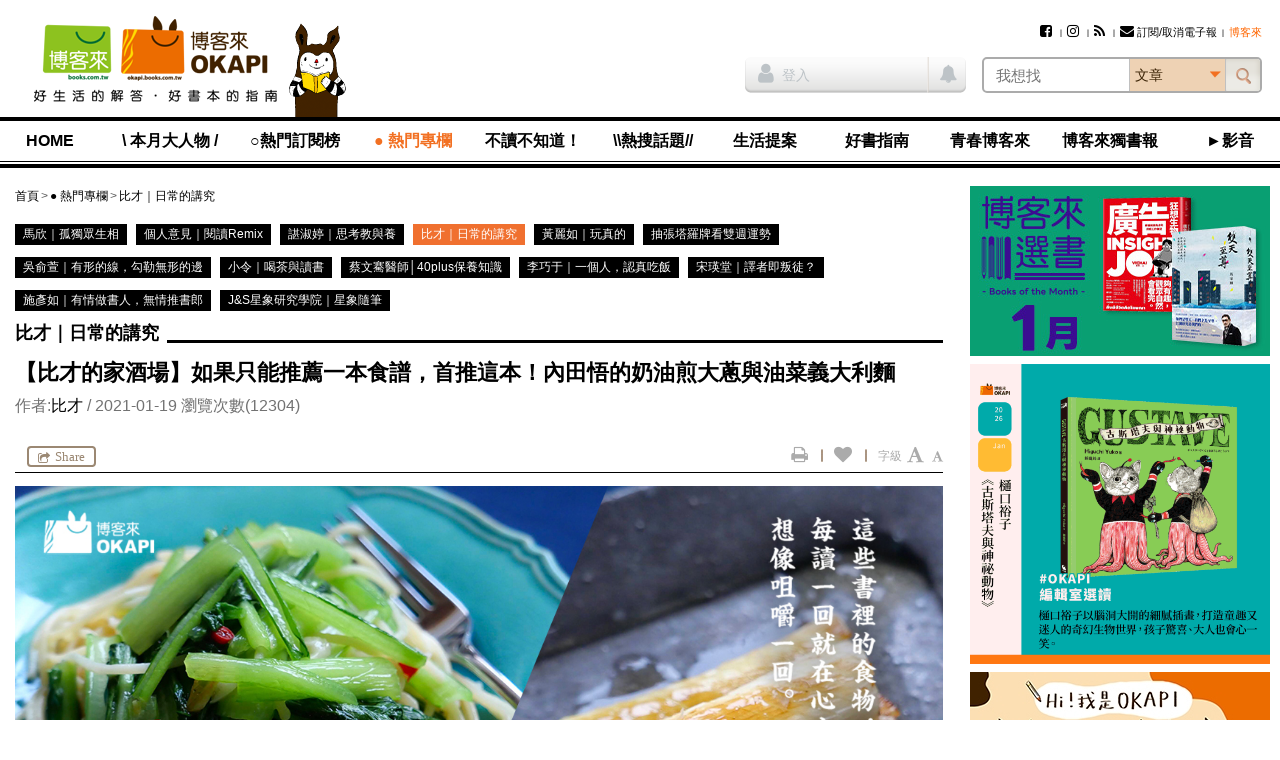

--- FILE ---
content_type: text/html; charset=UTF-8
request_url: https://okapi.books.com.tw/article/14241
body_size: 24360
content:
<!DOCTYPE html>
<html lang="zh-tw">
<head>
<meta charset="utf-8" />
<meta http-equiv="X-UA-Compatible" content="IE=edge" />
<title>【比才的家酒場】如果只能推薦一本食譜，首推這本！內田悟的奶油煎大蔥與油菜義大利麵-比才｜日常的講究-● 熱門專欄-OKAPI閱讀生活誌</title>
<meta name="viewport" content="width=device-width, initial-scale=1" />
<meta name="description" content="文章：【比才的家酒場】如果只能推薦一本食譜，首推這本！內田悟的奶油煎大蔥與油菜義大利麵,作者：比才,發佈日期：2021年1月19日" />
<meta name="keywords" content="比才,料理,飲食,內田悟,蔬菜,食譜,蔬食料理,okapi" />
<link rel="canonical" href="https://okapi.books.com.tw/article/14241" />
<meta name="apple-mobile-web-app-title" content="OKAPI閱讀生活誌" />
<meta name="apple-mobile-web-app-capable" content="yes" />
<meta name="mobile-web-app-capable" content="yes" />
<meta name="apple-mobile-web-app-status-bar-style" content="black" />
<meta name="format-detection" content="telephone=no" />
<meta property="og:site_name" content="OKAPI閱讀生活誌" />
<meta property="og:type" content="article" />
<meta property="og:locale" content="zh_TW" />
<meta property="og:url" content="https://okapi.books.com.tw/article/14241" />
<meta property="og:title" content="【比才的家酒場】如果只能推薦一本食譜，首推這本！內田悟的奶油煎大蔥與油菜義大利麵" />
<meta property="og:description" content="那段時期我什麼菜色都願意嘗試，因為累積太多想做的菜了，廚藝魂大爆發，所以東看西看，從..." />
<meta property="og:image" content="https://okapi.books.com.tw/uploads/articles/2021/01/article_1611029219_60065e2f58ff3_1.jpg" />
<meta property="fb:app_id" content="320711961278546" />
<link rel="shortcut icon" href="//okapi.books.com.tw/assets/default/i/favicon.ico" />
<link rel="apple-touch-icon" href="//okapi.books.com.tw/assets/default/i/apple-touch-icon.png" />
<link rel="alternate" type="application/rss+xml" title="OKAPI閱讀生活誌" href="https://okapi.books.com.tw/rss" />
<link rel="stylesheet" href="//okapi.books.com.tw/min/?b=assets/default/c&amp;f=normalize.css,layout.css,form.css,style.css,default.css,module/jquery.mmenu.all.css,module/jquery.uniform.css,module/blockui.css,module/pager.css,module/font-awesome.min.css,page/article.css&amp;v=201801050135" />
<script src="//okapi.books.com.tw/min/?b=assets/default/j&amp;f=json2.js,jquery.min.js,jquery-migrate.min.js,jquery-ui.min.js,jquery.cookie.min.js,jquery.mmenu.all.min.js,jquery.uniform.min.js,jquery.blockUI.min.js,jquery.popupWindow.min.js,jquery.swfobject.min.js,jquery.sticky-kit.min.js,jquery.functions.min.js,jquery.docready.js,jquery.touchSwipe.min.js,jquery.scrolldepth.min.js,jquery.cycle2.min.js,ScrollMagic.min.js&amp;v=201801050135"></script>
<!--[if lt IE 9]>
<script src="//okapi.books.com.tw/min/?b=assets/default/j&amp;f=selectivizr.min.js,html5shiv.min.js,respond.min.js&amp;v=201801050135"></script>
<![endif]-->
<script>
var $site_fvars = {
    "base_url": "https://okapi.books.com.tw/",
    "base_img": "//okapi.books.com.tw/assets/default/i/",
    "is_debug": false,
    "is_preview": false,
    "is_login": false
};
var $lang_fpack = [];
</script>

<!-- Google Tag Manager -->
<script>(function(w,d,s,l,i){w[l]=w[l]||[];w[l].push({'gtm.start':
new Date().getTime(),event:'gtm.js'});var f=d.getElementsByTagName(s)[0],
j=d.createElement(s),dl=l!='dataLayer'?'&l='+l:'';j.async=true;j.src=
'https://www.googletagmanager.com/gtm.js?id='+i+dl;f.parentNode.insertBefore(j,f);
})(window,document,'script','dataLayer','GTM-TBZGS7');</script>
<!-- End Google Tag Manager -->

<!-- Google Publisher Tag -->
<!-- 2021-07-28 資安修正 -shawn -->
<!-- Google 發佈商廣告代碼 (GPT) 不支援完整性驗證 -->
<script async="async" src="https://www.googletagservices.com/tag/js/gpt.js"></script>
<!-- <script async="async" src="https://www.googletagservices.com/tag/js/gpt.js" integrity="sha256-w2GupgetYLzw9+GdPk/Z+7QPw12n6LUcyNOucxKnzGQ=" crossorigin="anonymous"></script> -->
<!-- <script async src="https://securepubads.g.doubleclick.net/tag/js/gpt.js" integrity="sha256-wGc3N8gQXC4q83bVRg/s9PQ82CvHjfAWeZLxexVWTug=" crossorigin="anonymous"></script> -->
<script>
var googletag = googletag || {};
googletag.cmd = googletag.cmd || [];
</script>
<script>
googletag.cmd.push(function () {
    googletag.defineSlot('/17812066/okapi_article_300x250_right', [300, 250], 'div-gpt-ad-1483598877687-0').addService(googletag.pubads());
    googletag.defineSlot('/17812066/okapi_article_M_300x250', [300, 250], 'div-gpt-ad-1483598877687-1').addService(googletag.pubads());
    googletag.pubads().enableSingleRequest();
    googletag.pubads().collapseEmptyDivs();
    googletag.enableServices();
});
</script>
<!-- End Google Publisher Tag -->
</head>
<body>
<!-- Google Tag Manager (noscript) -->
<noscript><iframe src="https://www.googletagmanager.com/ns.html?id=GTM-TBZGS7"
height="0" width="0" style="display:none;visibility:hidden"></iframe></noscript>
<!-- End Google Tag Manager (noscript) -->

<!-- Facebook JavaScript SDK -->
<div id="fb-root"></div>
<script>
window.fbAsyncInit = function () {
    FB.init({
        appId: '320711961278546',
        xfbml: true,
        version: 'v2.8'
    });

    if ("14241" != 0) {
                FB.Event.subscribe('edge.remove', function () {
            share("14241", "a", 'facebook_unlike', $('#article-start #csrf_token'));
        });

                FB.Event.subscribe('edge.create', function () {
            share("14241", "a", 'facebook_like', $('#article-start #csrf_token'));
        });

                $('#content-main .main-feature').on('click', '.facebook', function () {
            FB.ui({
                method: 'share',
                display: 'popup',
                href: $(this).attr('href')
            }, function (response) {
                    if (response != undefined) {
                        share("14241", "a", 'facebook_share', $('#article-start #csrf_token'));
                    }
                }
            );

            return false;
        });
    }
};

(function (d, s, id) {
    var js, fjs = d.getElementsByTagName(s)[0];
    if (d.getElementById(id)) { return; }
    js = d.createElement(s); js.id = id;
    js.src = "//connect.facebook.net/zh_TW/sdk.js";
    fjs.parentNode.insertBefore(js, fjs);
}(document, 'script', 'facebook-jssdk'));
</script>
<!-- End Facebook JavaScript SDK -->

<script>
// <![CDATA[
$(function () {
    $('#mobile-nav').mmenu({
        slidingSubmenus: false
    }, {
        classNames: {
            selected: 'active'
        }
    }).on('opening.mm', function () {
        $('#mobile-nav').show();
    }).on('closed.mm', function () {
        $('#mobile-nav').hide();
    });
});
// ]]>
</script>

<nav id="mobile-nav">
<h3>OKAPI閱讀生活誌選單</h3>
<ul>
    <li><a href="https://okapi.books.com.tw/?loc=nav_00">HOME</a></li>

            <li><a href="https://okapi.books.com.tw/category/8?loc=nav_01">\ 本月大人物 /</a>
            <ul>
                                                                                                    <li><a href="https://okapi.books.com.tw/list/10?loc=nav_01_000">新手上路</a></li>
                                                                                                        <li><a href="https://okapi.books.com.tw/list/13?loc=nav_01_001">譯界人生</a></li>
                                                                                                        <li><a href="https://okapi.books.com.tw/list/54?loc=nav_01_002">集散地</a></li>
                                                                                                        <li><a href="https://okapi.books.com.tw/list/11?loc=nav_01_003">編輯、邊急、鞭擊</a></li>
                                                                    </ul>
        </li>
            <li><a href="https://okapi.books.com.tw/writer?loc=nav_02">○熱門訂閱榜</a>
        </li>
            <li class="open"><a href="https://okapi.books.com.tw/category/2?loc=nav_03">● 熱門專欄</a>
            <ul>
                                                                                                    <li><a href="https://okapi.books.com.tw/list/3?loc=nav_03_000">個人意見｜閱讀Remix</a></li>
                                                                            <li><a href="https://okapi.books.com.tw/list/4?loc=nav_03_001">馬欣｜孤獨眾生相</a></li>
                                                                                                        <li class="active"><a href="https://okapi.books.com.tw/list/184?loc=nav_03_002">比才｜日常的講究</a></li>
                                                                            <li><a href="https://okapi.books.com.tw/list/189?loc=nav_03_003">諶淑婷｜思考教與養</a></li>
                                                                                                        <li><a href="https://okapi.books.com.tw/list/137?loc=nav_03_004">黃麗如｜玩真的</a></li>
                                                                                                        <li><a href="https://okapi.books.com.tw/list/193?loc=nav_03_005">抽張塔羅牌看雙週運勢</a></li>
                                                                                                        <li><a href="https://okapi.books.com.tw/list/201?loc=nav_03_006">吳俞萱｜有形的線，勾勒無形的邊</a></li>
                                                                                                        <li><a href="https://okapi.books.com.tw/list/203?loc=nav_03_007">小令｜喝茶與讀書</a></li>
                                                                                                        <li><a href="https://okapi.books.com.tw/list/204?loc=nav_03_008">蔡文騫醫師│40plus保養知識</a></li>
                                                                                                        <li><a href="https://okapi.books.com.tw/list/206?loc=nav_03_009">李巧于｜一個人，認真吃飯</a></li>
                                                                                                        <li><a href="https://okapi.books.com.tw/list/207?loc=nav_03_010">宋瑛堂｜譯者即叛徒？</a></li>
                                                                                                        <li><a href="https://okapi.books.com.tw/list/208?loc=nav_03_011">施彥如｜有情做書人，無情推書郎</a></li>
                                                                                                        <li><a href="https://okapi.books.com.tw/list/209?loc=nav_03_012">J&amp;S星象研究學院｜星象隨筆</a></li>
                                                                    </ul>
        </li>
            <li><a href="https://okapi.books.com.tw/category/14?loc=nav_04">不讀不知道！</a>
            <ul>
                                                                                                    <li><a href="https://okapi.books.com.tw/list/52?loc=nav_04_000">這本書很有事</a></li>
                                                                            <li><a href="https://okapi.books.com.tw/list/110?loc=nav_04_001">性平閱讀．閱讀性平</a></li>
                                                                                                        <li><a href="https://okapi.books.com.tw/list/74?loc=nav_04_002">滑滑圖文史</a></li>
                                                                                                        <li><a href="https://okapi.books.com.tw/list/84?loc=nav_04_003">文字的旅程</a></li>
                                                                                                        <li><a href="https://okapi.books.com.tw/list/95?loc=nav_04_004">紙的旅程</a></li>
                                                                                                        <li><a href="https://okapi.books.com.tw/list/86?loc=nav_04_005">讀者告訴我們的事</a></li>
                                                                                                        <li><a href="https://okapi.books.com.tw/list/105?loc=nav_04_006">內容的樣貌</a></li>
                                                                    </ul>
        </li>
            <li><a href="https://okapi.books.com.tw/feature?loc=nav_05">\\熱搜話題//</a>
        </li>
            <li><a href="https://okapi.books.com.tw/category/27?loc=nav_06">生活提案</a>
            <ul>
                                                                                                    <li><a href="https://okapi.books.com.tw/list/64?loc=nav_06_000">動物好朋友</a></li>
                                                                                                        <li><a href="https://okapi.books.com.tw/list/31?loc=nav_06_001">今天的餐桌上有什麼？</a></li>
                                                                            <li><a href="https://okapi.books.com.tw/list/85?loc=nav_06_002">林姓主婦的家務事</a></li>
                                                                                                        <li><a href="https://okapi.books.com.tw/list/162?loc=nav_06_003">書桌上的甜點時光</a></li>
                                                                                                        <li><a href="https://okapi.books.com.tw/list/29?loc=nav_06_004">無可取代的街角小店</a></li>
                                                                            <li><a href="https://okapi.books.com.tw/list/30?loc=nav_06_005">於是，我這樣觀看</a></li>
                                                                                                        <li><a href="https://okapi.books.com.tw/list/106?loc=nav_06_006">靈感的一體兩面</a></li>
                                                                                                        <li><a href="https://okapi.books.com.tw/list/198?loc=nav_06_007">我和，會拿筷子的貓</a></li>
                                                                                                        <li><a href="https://okapi.books.com.tw/list/202?loc=nav_06_008">OKAPI活動報馬</a></li>
                                                                    </ul>
        </li>
            <li><a href="https://okapi.books.com.tw/category/32?loc=nav_07">好書指南</a>
            <ul>
                                                                                                    <li><a href="https://okapi.books.com.tw/list/34?loc=nav_07_000">作家專業書評</a></li>
                                                                            <li><a href="https://okapi.books.com.tw/list/88?loc=nav_07_001">詩人╱私人．讀詩</a></li>
                                                                            <li><a href="https://okapi.books.com.tw/list/132?loc=nav_07_002">OKAPI編輯室選讀</a></li>
                                                                                                        <li><a href="https://okapi.books.com.tw/list/67?loc=nav_07_003">一起翻雜誌</a></li>
                                                                            <li><a href="https://okapi.books.com.tw/list/68?loc=nav_07_004">一起看圖文</a></li>
                                                                            <li><a href="https://okapi.books.com.tw/list/96?loc=nav_07_005">一起讀輕小說</a></li>
                                                                                                        <li><a href="https://okapi.books.com.tw/list/94?loc=nav_07_006">鹹水傳書機</a></li>
                                                                                                        <li><a href="https://okapi.books.com.tw/list/38?loc=nav_07_007">好評．外文書</a></li>
                                                                                                        <li><a href="https://okapi.books.com.tw/list/75?loc=nav_07_008">博客來偵探社</a></li>
                                                                                                        <li><a href="https://okapi.books.com.tw/list/199?loc=nav_07_009">OKAPI搶先看</a></li>
                                                                    </ul>
        </li>
            <li><a href="https://okapi.books.com.tw/category/138?loc=nav_08">青春博客來</a>
            <ul>
                                                                                                    <li><a href="https://okapi.books.com.tw/list/139?loc=nav_08_000">高中生讀什麼</a></li>
                                                                                                        <li><a href="https://okapi.books.com.tw/list/140?loc=nav_08_001">青春一起讀</a></li>
                                                                                                        <li><a href="https://okapi.books.com.tw/list/141?loc=nav_08_002">學習力倍增</a></li>
                                                                                                        <li><a href="https://okapi.books.com.tw/list/143?loc=nav_08_003">親愛的十七歲</a></li>
                                                                                                        <li><a href="https://okapi.books.com.tw/list/144?loc=nav_08_004">青春漾觀點</a></li>
                                                                                                        <li><a href="https://okapi.books.com.tw/list/145?loc=nav_08_005">青春排行榜</a></li>
                                                                    </ul>
        </li>
            <li><a href="https://okapi.books.com.tw/category/1?loc=nav_09">博客來獨書報</a>
            <ul>
                                                                                                    <li><a href="https://okapi.books.com.tw/list/123?loc=nav_09_000">博客來選書</a></li>
                                                                                                        <li><a href="https://okapi.books.com.tw/list/80?loc=nav_09_001">年度百大</a></li>
                                                                                                        <li><a href="https://okapi.books.com.tw/list/76?loc=nav_09_002">獨厚心得</a></li>
                                                                                                        <li><a href="https://okapi.books.com.tw/list/79?loc=nav_09_003">閱讀特輯</a></li>
                                                                                                        <li><a href="https://okapi.books.com.tw/list/77?loc=nav_09_004">創作獨白</a></li>
                                                                                                        <li><a href="https://okapi.books.com.tw/list/78?loc=nav_09_005">動漫編輯私推薦</a></li>
                                                                                                        <li><a href="https://okapi.books.com.tw/list/150?loc=nav_09_006">電子書｜有聲書</a></li>
                                                                                                        <li><a href="https://okapi.books.com.tw/list/172?loc=nav_09_007">試讀偵探｜無劇透閱讀</a></li>
                                                                                                        <li><a href="https://okapi.books.com.tw/list/191?loc=nav_09_008">少年說書俱樂部</a></li>
                                                                    </ul>
        </li>
            <li><a href="https://okapi.books.com.tw/category/134?loc=nav_10">►影音</a>
        </li>

    <li class="member"><a href="https://okapi.books.com.tw/member?loc=mem" class="member-required">會員專區</a></li>
    <li class="hot">
        <h4>熱門文章</h4>
        <p><a href="https://okapi.books.com.tw/ranking/week?loc=rank_w">週排行</a></p>
        <p><a href="https://okapi.books.com.tw/ranking/month?loc=rank_m">月排行</a></p>
        <p><a href="https://okapi.books.com.tw/ranking/feature?loc=rank_f">熱門特企</a></p>
        <p><a href="#" class="order-epaper" title="訂閱/取消電子報">訂閱/取消電子報</a></p>
    </li>
</ul>
<script>
    function deleteCookie(){

        fetch("https://okapi.books.com.tw/member/logout?loc=logout&url=https%3A%2F%2Fokapi.books.com.tw%2Farticle%2F14241")
            .then(response => {
                if (!response.ok) {
                    throw new Error('Something wrong here');
                }
        })
        .then(data => {
            // console.log(data);
        })
        .catch(error => {
            console.error('Fetch error:', error);
        });

    }
</script>
</nav>

<div id="wrapper">

<!--============================== header start ==============================-->
<header class="clearfix">

<a href="#mobile-nav" class="nav-func">展開選單</a>

<section class="logo">
<a href="https://www.books.com.tw/?loc=OKAPIlogo" title="OKAPI閱讀生活誌">
<img src="//okapi.books.com.tw/assets/default/i/logo01-2.png" alt="OKAPI閱讀生活誌" />
<img src="//okapi.books.com.tw/assets/default/i/logo-phone-2.png" alt="OKAPI閱讀生活誌" class="mobile" />
</a>
</section>

<section class="okapi-doll">
<img src="//okapi.books.com.tw/assets/default/i/logo-doll.png?v=201505251239" alt="" />
</section>

<div class="wrap">
<section id="site-func">
<h3>網站服務選單</h3>

<ul>
        <!-- 2021-07-28 資安修正 -shawn -->
    <!-- <li><a href="https://www.facebook.com/books.okapi" title="Facebook粉絲團" target="_blank" rel="noreferrer noopener"><i class="fa fa-facebook-square" aria-hidden="true"></i></a></li> -->
    <!-- <li><a href="https://www.instagram.com/books.okapi/" title="Instagram影像誌" target="_blank" rel="noreferrer noopener"><i class="fa fa-instagram" aria-hidden="true"></i></a></li> -->
    <li><a href="https://www.facebook.com/books.okapi" title="Facebook粉絲團" target="_blank" rel="noopener noreferrer"><i class="fa fa-facebook-square" aria-hidden="true"></i></a></li>
    <li><a href="https://www.instagram.com/books.okapi/" title="Instagram影像誌" target="_blank" rel="noopener noreferrer"><i class="fa fa-instagram" aria-hidden="true"></i></a></li>
    <li><a href="https://okapi.books.com.tw/rss" title="RSS訂閱"><i class="fa fa-rss" aria-hidden="true"></i></a></li>
    <!-- 訂閱電子報 -->
    <li><a href="https://okapi.books.com.tw/subscribe" class="order-epaper-link" title="訂閱/取消電子報"><i class="fa fa-envelope" aria-hidden="true"></i>訂閱/取消電子報</a></li>

                <li><a href="https://www.books.com.tw/exep/assp.php/OKAPI/" target="_blank" rel="noreferrer noopener"><span style="color: #ff6600;">博客來</span></a></li>
            </ul>

<a href="https://okapi.books.com.tw/member?loc=mem" class="member-func member-required">
<i class="fa fa-user" aria-hidden="true"></i>
</a>
</section>

<script>
// <![CDATA[
$(function () {
    $('#search-bar select').uniform();
    $('#siteSearchForm').submit(function () {
        return chkSiteSearchData(this);
    });

    $('.has-notice').on('click', function () {
        $(this).addClass("read-all-notice");
        $(this).removeClass('has-notice');

        // 修改通知鈕cache
        $.ajax({
            type: 'POST',
            url: $site_fvars.base_url + 'member/update_notice',
            data: {
                csrf_token: '2581d4f4034d88feb2820eb6f67f74b9'
            },
            cache: false,
            dataType: 'json',
        });
    });

    // 2021-02-03 新增作者商品點擊 -shawn
    $('.author_product .product_url').click(function () {
        document.productSearchForm.key.value = '';
        document.productSearchForm.submit();
        return false;
    });
});

function chkSiteSearchData(fm) {
    fm.k.value = $.trim(fm.k.value);
    fm.cat.value = $.trim(fm.cat.value);

    if (fm.k.value === '') {
        alert('請輸入搜尋關鍵字');
        fm.k.focus();
        return false;
    }

    // 2021-04-01 記錄登入前行為 -shawn
    // 使用 ajax 發送搜尋紀錄給 anonymous 做紀錄
    // $.ajax({
    //     type: 'POST',
    //     url: $site_fvars.base_url + 'anonymous/index',
    //     data: {
    //         : '',
    //         'search_k':fm.k.value,
    //         'search_cat':fm.cat.value,
    //     },
    //     cache: false,
    //     dataType: 'json',
    // });


    // 2021-02-01 -shawn
    // if (fm.cat.value == 1) {
    //     fm.action = '';
    // }
    if (fm.cat.value == 1) {
        fm.action = 'https://okapi.books.com.tw/author';
    }

    if (fm.cat.value == 2) {
        document.productSearchForm.key.value = fm.k.value;
        document.productSearchForm.submit();
        return false;
    }

    fm.cat.disabled = true;
    $.submitOnce();
    return true;
}

function replace_member_status(notice_id) {
    $(notice_id).addClass("read");
}
// ]]>

function deleteCookie(){

    fetch("https://okapi.books.com.tw/member/logout?loc=logout&url=https%3A%2F%2Fokapi.books.com.tw%2Farticle%2F14241")
        .then(response => {
            if (!response.ok) {
                throw new Error('Something wrong here');
            }
    })
    .then(data => {
        // console.log(data);
    })
    .catch(error => {
        console.error('Fetch error:', error);
    });

}
</script>

<!-- 登入 -->
<div class="container clearfix">
    <section class="member-status">
            <p><a href="https://okapi.books.com.tw/article/14241?loc=login" title="登入" class="member-required"><i class="fa fa-user" aria-hidden="true"></i>登入</a></p>
        <span class="member-notice"><i class="fa fa-bell" aria-hidden="true"></i></span>
        </section>

<!-- search_bar -->
<section id="search-bar">
<h3>站台搜尋</h3>

<!-- 搜尋欄 -->
<form name="siteSearchForm" id="siteSearchForm" method="get" action="https://okapi.books.com.tw/search">
<input type="search" name="k" value="" placeholder="我想找" autocomplete="off" required="required" class="text" />
<select name="cat" size="1">
<option value="0">文章</option>
<option value="1">作者</option>
<option value="2">博客來商品</option>
</select>
<input type="submit" value="搜尋" class="btn-search" />
</form>

<!-- 2021-05-11 資安修正 -shawn-->
<!-- HTTPS to HTTP Insecure Transition in Form Post -->
<!-- <form name="productSearchForm" id="productSearchForm" target="_blank" method="get" action="http://search.books.com.tw/exep/prod_search.php" class="hide"> -->
    <form name="productSearchForm" id="productSearchForm" target="_blank" method="get" action="https://search.books.com.tw/exep/prod_search.php" class="hide">
<input type="hidden" name="asid" value="OKAPI" />
<input type="hidden" name="key" />
<input type="hidden" name="cat" value="all" />
</form>
</section>
</div>
</div>

<section id="nav">
<nav id="nav-list">
<h3>OKAPI閱讀生活誌選單</h3>
<ul>
    <li><a href="https://okapi.books.com.tw/?loc=nav_00">HOME</a></li>

            <li><a href="https://okapi.books.com.tw/category/8?loc=nav_01">\ 本月大人物 /</a>
            <ul>
                                                                                                    <li><a href="https://okapi.books.com.tw/list/10?loc=nav_01_000">新手上路</a></li>
                                                                                                        <li><a href="https://okapi.books.com.tw/list/13?loc=nav_01_001">譯界人生</a></li>
                                                                                                        <li><a href="https://okapi.books.com.tw/list/54?loc=nav_01_002">集散地</a></li>
                                                                                                        <li><a href="https://okapi.books.com.tw/list/11?loc=nav_01_003">編輯、邊急、鞭擊</a></li>
                                                                    </ul>
        </li>
            <li><a href="https://okapi.books.com.tw/writer?loc=nav_02">○熱門訂閱榜</a>
        </li>
            <li class="open"><a href="https://okapi.books.com.tw/category/2?loc=nav_03">● 熱門專欄</a>
            <ul>
                                                                                                    <li><a href="https://okapi.books.com.tw/list/3?loc=nav_03_000">個人意見｜閱讀Remix</a></li>
                                                                            <li><a href="https://okapi.books.com.tw/list/4?loc=nav_03_001">馬欣｜孤獨眾生相</a></li>
                                                                                                        <li class="active"><a href="https://okapi.books.com.tw/list/184?loc=nav_03_002">比才｜日常的講究</a></li>
                                                                            <li><a href="https://okapi.books.com.tw/list/189?loc=nav_03_003">諶淑婷｜思考教與養</a></li>
                                                                                                        <li><a href="https://okapi.books.com.tw/list/137?loc=nav_03_004">黃麗如｜玩真的</a></li>
                                                                                                        <li><a href="https://okapi.books.com.tw/list/193?loc=nav_03_005">抽張塔羅牌看雙週運勢</a></li>
                                                                                                        <li><a href="https://okapi.books.com.tw/list/201?loc=nav_03_006">吳俞萱｜有形的線，勾勒無形的邊</a></li>
                                                                                                        <li><a href="https://okapi.books.com.tw/list/203?loc=nav_03_007">小令｜喝茶與讀書</a></li>
                                                                                                        <li><a href="https://okapi.books.com.tw/list/204?loc=nav_03_008">蔡文騫醫師│40plus保養知識</a></li>
                                                                                                        <li><a href="https://okapi.books.com.tw/list/206?loc=nav_03_009">李巧于｜一個人，認真吃飯</a></li>
                                                                                                        <li><a href="https://okapi.books.com.tw/list/207?loc=nav_03_010">宋瑛堂｜譯者即叛徒？</a></li>
                                                                                                        <li><a href="https://okapi.books.com.tw/list/208?loc=nav_03_011">施彥如｜有情做書人，無情推書郎</a></li>
                                                                                                        <li><a href="https://okapi.books.com.tw/list/209?loc=nav_03_012">J&amp;S星象研究學院｜星象隨筆</a></li>
                                                                    </ul>
        </li>
            <li><a href="https://okapi.books.com.tw/category/14?loc=nav_04">不讀不知道！</a>
            <ul>
                                                                                                    <li><a href="https://okapi.books.com.tw/list/52?loc=nav_04_000">這本書很有事</a></li>
                                                                            <li><a href="https://okapi.books.com.tw/list/110?loc=nav_04_001">性平閱讀．閱讀性平</a></li>
                                                                                                        <li><a href="https://okapi.books.com.tw/list/74?loc=nav_04_002">滑滑圖文史</a></li>
                                                                                                        <li><a href="https://okapi.books.com.tw/list/84?loc=nav_04_003">文字的旅程</a></li>
                                                                                                        <li><a href="https://okapi.books.com.tw/list/95?loc=nav_04_004">紙的旅程</a></li>
                                                                                                        <li><a href="https://okapi.books.com.tw/list/86?loc=nav_04_005">讀者告訴我們的事</a></li>
                                                                                                        <li><a href="https://okapi.books.com.tw/list/105?loc=nav_04_006">內容的樣貌</a></li>
                                                                    </ul>
        </li>
            <li><a href="https://okapi.books.com.tw/feature?loc=nav_05">\\熱搜話題//</a>
        </li>
            <li><a href="https://okapi.books.com.tw/category/27?loc=nav_06">生活提案</a>
            <ul>
                                                                                                    <li><a href="https://okapi.books.com.tw/list/64?loc=nav_06_000">動物好朋友</a></li>
                                                                                                        <li><a href="https://okapi.books.com.tw/list/31?loc=nav_06_001">今天的餐桌上有什麼？</a></li>
                                                                            <li><a href="https://okapi.books.com.tw/list/85?loc=nav_06_002">林姓主婦的家務事</a></li>
                                                                                                        <li><a href="https://okapi.books.com.tw/list/162?loc=nav_06_003">書桌上的甜點時光</a></li>
                                                                                                        <li><a href="https://okapi.books.com.tw/list/29?loc=nav_06_004">無可取代的街角小店</a></li>
                                                                            <li><a href="https://okapi.books.com.tw/list/30?loc=nav_06_005">於是，我這樣觀看</a></li>
                                                                                                        <li><a href="https://okapi.books.com.tw/list/106?loc=nav_06_006">靈感的一體兩面</a></li>
                                                                                                        <li><a href="https://okapi.books.com.tw/list/198?loc=nav_06_007">我和，會拿筷子的貓</a></li>
                                                                                                        <li><a href="https://okapi.books.com.tw/list/202?loc=nav_06_008">OKAPI活動報馬</a></li>
                                                                    </ul>
        </li>
            <li><a href="https://okapi.books.com.tw/category/32?loc=nav_07">好書指南</a>
            <ul>
                                                                                                    <li><a href="https://okapi.books.com.tw/list/34?loc=nav_07_000">作家專業書評</a></li>
                                                                            <li><a href="https://okapi.books.com.tw/list/88?loc=nav_07_001">詩人╱私人．讀詩</a></li>
                                                                            <li><a href="https://okapi.books.com.tw/list/132?loc=nav_07_002">OKAPI編輯室選讀</a></li>
                                                                                                        <li><a href="https://okapi.books.com.tw/list/67?loc=nav_07_003">一起翻雜誌</a></li>
                                                                            <li><a href="https://okapi.books.com.tw/list/68?loc=nav_07_004">一起看圖文</a></li>
                                                                            <li><a href="https://okapi.books.com.tw/list/96?loc=nav_07_005">一起讀輕小說</a></li>
                                                                                                        <li><a href="https://okapi.books.com.tw/list/94?loc=nav_07_006">鹹水傳書機</a></li>
                                                                                                        <li><a href="https://okapi.books.com.tw/list/38?loc=nav_07_007">好評．外文書</a></li>
                                                                                                        <li><a href="https://okapi.books.com.tw/list/75?loc=nav_07_008">博客來偵探社</a></li>
                                                                                                        <li><a href="https://okapi.books.com.tw/list/199?loc=nav_07_009">OKAPI搶先看</a></li>
                                                                    </ul>
        </li>
            <li><a href="https://okapi.books.com.tw/category/138?loc=nav_08">青春博客來</a>
            <ul>
                                                                                                    <li><a href="https://okapi.books.com.tw/list/139?loc=nav_08_000">高中生讀什麼</a></li>
                                                                                                        <li><a href="https://okapi.books.com.tw/list/140?loc=nav_08_001">青春一起讀</a></li>
                                                                                                        <li><a href="https://okapi.books.com.tw/list/141?loc=nav_08_002">學習力倍增</a></li>
                                                                                                        <li><a href="https://okapi.books.com.tw/list/143?loc=nav_08_003">親愛的十七歲</a></li>
                                                                                                        <li><a href="https://okapi.books.com.tw/list/144?loc=nav_08_004">青春漾觀點</a></li>
                                                                                                        <li><a href="https://okapi.books.com.tw/list/145?loc=nav_08_005">青春排行榜</a></li>
                                                                    </ul>
        </li>
            <li><a href="https://okapi.books.com.tw/category/1?loc=nav_09">博客來獨書報</a>
            <ul>
                                                                                                    <li><a href="https://okapi.books.com.tw/list/123?loc=nav_09_000">博客來選書</a></li>
                                                                                                        <li><a href="https://okapi.books.com.tw/list/80?loc=nav_09_001">年度百大</a></li>
                                                                                                        <li><a href="https://okapi.books.com.tw/list/76?loc=nav_09_002">獨厚心得</a></li>
                                                                                                        <li><a href="https://okapi.books.com.tw/list/79?loc=nav_09_003">閱讀特輯</a></li>
                                                                                                        <li><a href="https://okapi.books.com.tw/list/77?loc=nav_09_004">創作獨白</a></li>
                                                                                                        <li><a href="https://okapi.books.com.tw/list/78?loc=nav_09_005">動漫編輯私推薦</a></li>
                                                                                                        <li><a href="https://okapi.books.com.tw/list/150?loc=nav_09_006">電子書｜有聲書</a></li>
                                                                                                        <li><a href="https://okapi.books.com.tw/list/172?loc=nav_09_007">試讀偵探｜無劇透閱讀</a></li>
                                                                                                        <li><a href="https://okapi.books.com.tw/list/191?loc=nav_09_008">少年說書俱樂部</a></li>
                                                                    </ul>
        </li>
            <li><a href="https://okapi.books.com.tw/category/134?loc=nav_10">►影音</a>
        </li>

    <li class="member"><a href="https://okapi.books.com.tw/member?loc=mem" class="member-required">會員專區</a></li>
    <li class="hot">
        <h4>熱門文章</h4>
        <p><a href="https://okapi.books.com.tw/ranking/week?loc=rank_w">週排行</a></p>
        <p><a href="https://okapi.books.com.tw/ranking/month?loc=rank_m">月排行</a></p>
        <p><a href="https://okapi.books.com.tw/ranking/feature?loc=rank_f">熱門特企</a></p>
        <p><a href="#" class="order-epaper" title="訂閱/取消電子報">訂閱/取消電子報</a></p>
    </li>
</ul>
<script>
    function deleteCookie(){

        fetch("https://okapi.books.com.tw/member/logout?loc=logout&url=https%3A%2F%2Fokapi.books.com.tw%2Farticle%2F14241")
            .then(response => {
                if (!response.ok) {
                    throw new Error('Something wrong here');
                }
        })
        .then(data => {
            // console.log(data);
        })
        .catch(error => {
            console.error('Fetch error:', error);
        });

    }
</script>
</nav>
</section>

</header>
<!--============================== header close ==============================-->

<!--============================== content-wrapper start =====================-->
<div id="content-wrapper">

<!--============================== aside start ===============================-->
<aside>
<div class="sticky-sidebar-wrapper">
<div class="sticky-sidebar">

<section class="ad">
<a href="https://okapi.books.com.tw/ad/click/1/2/7951?loc=2bn_ru_000&&amp;utm_content=bn_rd" target="_blank" rel="noreferrer noopener"><img src="https://addons.books.com.tw/G/ADbanner/2026/01/best01_300170.jpg" alt="" title="" width="300" border="0" /></a><a href="https://okapi.books.com.tw/ad/click/1/2/7950?loc=2bn_ru_000&&amp;utm_content=bn_rd"><img src="https://addons.books.com.tw/G/ADbanner/marketing/2026/01/okapi/1m.gif" alt="" title="" width="300" border="0" /></a><a href="https://okapi.books.com.tw/ad/click/1/2/3224?loc=2bn_ru_000&&amp;utm_content=bn_rd"><img src="//okapi.books.com.tw/uploads/ad/2020/05/3224-1-1596620188.jpg" alt="" title="" width="300" border="0" /></a></section>

<section class="ad">
<!-- /17812066/okapi_article_300x250_right -->
<div id="div-gpt-ad-1483598877687-0" style="height:250px; width:300px;">
<script>
googletag.cmd.push(function () {
    googletag.display('div-gpt-ad-1483598877687-0');
});
</script>
</div>
</section>

<section class="new-stories">
<h3><em>最新文章</em><span>NEW STORIES</span></h3>
<ul>
<li>
<p class="img"><a href="https://okapi.books.com.tw/article/19318?loc=new_000"><img src="//okapi.books.com.tw/uploads/articles/2026/01/article_1768880148_696f01b6b29fd_3.png" alt="" /></a></p>
<p class="info"><a href="https://okapi.books.com.tw/article/19318?loc=new_000">為什麼休息後還是累？——專訪《你的活力，他們六個全都罩！》大衛．JP．菲利浦斯</a></p>
</li>
<li>
<p class="img"><a href="https://okapi.books.com.tw/article/19324?loc=new_001"><img src="//okapi.books.com.tw/uploads/articles/2026/01/article_1768984949_697096e32fb55_3.png" alt="" /></a></p>
<p class="info"><a href="https://okapi.books.com.tw/article/19324?loc=new_001">陳曉唯／萬物被觀看之前——讀《矛盾》</a></p>
</li>
<li>
<p class="img"><a href="https://okapi.books.com.tw/article/19322?loc=new_002"><img src="//okapi.books.com.tw/uploads/articles/2026/01/article_1768967235_697053558703a_3.png" alt="" /></a></p>
<p class="info"><a href="https://okapi.books.com.tw/article/19322?loc=new_002">偶爾討厭孩子，才是媽媽最真實情感──吳曉樂筆訪趙南柱《讓我成為妳》</a></p>
</li>
<li>
<p class="img"><a href="https://okapi.books.com.tw/article/19321?loc=new_003"><img src="//okapi.books.com.tw/uploads/articles/2026/01/article_1768959989_6970396109af6_3.png" alt="" /></a></p>
<p class="info"><a href="https://okapi.books.com.tw/article/19321?loc=new_003">張貴興／無彩的底片人生，幽黯南國的向日葵──讀歐大旭小說《南方》</a></p>
</li>
<li>
<p class="img"><a href="https://okapi.books.com.tw/article/19320?loc=new_004"><img src="//okapi.books.com.tw/uploads/articles/2026/01/article_1768897852_696f467e189d4_3.gif" alt="" /></a></p>
<p class="info"><a href="https://okapi.books.com.tw/article/19320?loc=new_004">周婉湘／孩子不只是讀者──《我們來畫個故事吧！》與親子共創繪本的可能性</a></p>
</li>
</ul>
</section>

<script>
// <![CDATA[
$(function () {
    $('aside .hot-stories').tabs({
        active: 0
    });
});
// ]]>
</script>

<section class="hot-stories">
<h3><em>熱門文章</em><span>HOT STORIES</span></h3>
<ul class="tabs">
<li><a href="#aside-week-ranking">週排行</a></li>
<li><a href="#aside-month-ranking">月排行</a></li>
<li><a href="#aside-hot-feature">熱門特企</a></li>
</ul>
<div id="aside-week-ranking" class="content">
<ul>
<li>
<p class="img"><a href="https://okapi.books.com.tw/article/19299?loc=rank_000"><img src="//okapi.books.com.tw/uploads/articles/2026/01/article_1767864660_695f7cf03af16_3.png" alt="" /></a></p>
<p class="ranking"><span>1</span></p>
<p class="info"><a href="https://okapi.books.com.tw/article/19299?loc=rank_000">盧郁佳／樹葉有愛時，便化成花朵──讀《出國吃冰絕不能咳嗽：小畢老師的溫柔與反骨》</a></p>
</li>
<li>
<p class="img"><a href="https://okapi.books.com.tw/article/19168?loc=rank_001"><img src="//okapi.books.com.tw/uploads/articles/2025/11/article_1762926738_691422a948a15_3.jpeg" alt="" /></a></p>
<p class="ranking"><span>2</span></p>
<p class="info"><a href="https://okapi.books.com.tw/article/19168?loc=rank_001">胡展誥／能夠真正鬆綁自己的，是接納內在渴望的自由──讀《活出你的本來面目》</a></p>
</li>
<li>
<p class="img"><a href="https://okapi.books.com.tw/article/7683?loc=rank_002"><img src="//okapi.books.com.tw/uploads/articles/2015/09/article_img_s_c.jpg" alt="" /></a></p>
<p class="ranking"><span>3</span></p>
<p class="info"><a href="https://okapi.books.com.tw/article/7683?loc=rank_002">《驕陽似我(上)》：錯過之後，仍有風景</a></p>
</li>
<li>
<p class="img"><a href="https://okapi.books.com.tw/article/9186?loc=rank_003"><img src="//okapi.books.com.tw/uploads/articles/2016/11/article_1478664126_5822a5d776aac_3.jpg" alt="" /></a></p>
<p class="ranking"><span>4</span></p>
<p class="info"><a href="https://okapi.books.com.tw/article/9186?loc=rank_003">楊丞琳：《荼蘼》就是個大魔王，一路都在逼我</a></p>
</li>
<li>
<p class="img"><a href="https://okapi.books.com.tw/article/19303?loc=rank_004"><img src="//okapi.books.com.tw/uploads/articles/2026/01/article_1767949227_6960c4485049e_3.png" alt="" /></a></p>
<p class="ranking"><span>5</span></p>
<p class="info"><a href="https://okapi.books.com.tw/article/19303?loc=rank_004">讓善良、想像與真知並肩前行───2025繪本職人最愛繪本╳10（中文篇）</a></p>
</li>
<li>
<p class="img"><a href="https://okapi.books.com.tw/article/2454?loc=rank_005"><img src="//okapi.books.com.tw/uploads/articles/2013/10/article_1382062212_559e2fa8b7113_3.jpg" alt="" /></a></p>
<p class="ranking"><span>6</span></p>
<p class="info"><a href="https://okapi.books.com.tw/article/2454?loc=rank_005">吉田修一：將《路》從頭到尾朗讀一遍，就是我喜歡台灣的理由</a></p>
</li>
<li>
<p class="img"><a href="https://okapi.books.com.tw/article/13515?loc=rank_006"><img src="//okapi.books.com.tw/uploads/articles/2020/07/article_1594696844_5f0d32047ddf0_3.jpg" alt="" /></a></p>
<p class="ranking"><span>7</span></p>
<p class="info"><a href="https://okapi.books.com.tw/article/13515?loc=rank_006">廖梅璇 / 權力是迷人的情人，退得夠遠才能看出猥瑣本相──讀《撒旦的探戈》(2025諾貝爾文學獎得主：拉斯洛)</a></p>
</li>
<li>
<p class="img"><a href="https://okapi.books.com.tw/article/19261?loc=rank_007"><img src="//okapi.books.com.tw/uploads/articles/2025/12/article_1766453159_6949ffcbc589c_3.png" alt="" /></a></p>
<p class="ranking"><span>8</span></p>
<p class="info"><a href="https://okapi.books.com.tw/article/19261?loc=rank_007">柯倩華／你拉著我，我拉著你，我們就能繼續前進──繪本《暴風雨》譯後記</a></p>
</li>
<li>
<p class="img"><a href="https://okapi.books.com.tw/article/18972?loc=rank_008"><img src="//okapi.books.com.tw/uploads/articles/2025/08/article_1755058463_689c2dff03b51_3.png" alt="" /></a></p>
<p class="ranking"><span>9</span></p>
<p class="info"><a href="https://okapi.books.com.tw/article/18972?loc=rank_008">晚上可以念《金剛經》嗎？關於《金剛經》，大家最常問我的4個問題</a></p>
</li>
<li>
<p class="img"><a href="https://okapi.books.com.tw/article/17565?loc=rank_009"><img src="//okapi.books.com.tw/uploads/articles/2024/01/article_1706606831_65b8c179b94a1_3.png" alt="" /></a></p>
<p class="ranking"><span>10</span></p>
<p class="info"><a href="https://okapi.books.com.tw/article/17565?loc=rank_009">當章魚都成了他們的人生導師 —— 讀《明亮燦爛的你》</a></p>
</li>
</ul>
</div>
<div id="aside-month-ranking" class="content">
<ul>
<li>
<p class="img"><a href="https://okapi.books.com.tw/article/7683?loc=rank_000"><img src="//okapi.books.com.tw/uploads/articles/2015/09/article_img_s_c.jpg" alt="" /></a></p>
<p class="ranking"><span>1</span></p>
<p class="info"><a href="https://okapi.books.com.tw/article/7683?loc=rank_000">《驕陽似我(上)》：錯過之後，仍有風景</a></p>
</li>
<li>
<p class="img"><a href="https://okapi.books.com.tw/article/19168?loc=rank_001"><img src="//okapi.books.com.tw/uploads/articles/2025/11/article_1762926738_691422a948a15_3.jpeg" alt="" /></a></p>
<p class="ranking"><span>2</span></p>
<p class="info"><a href="https://okapi.books.com.tw/article/19168?loc=rank_001">胡展誥／能夠真正鬆綁自己的，是接納內在渴望的自由──讀《活出你的本來面目》</a></p>
</li>
<li>
<p class="img"><a href="https://okapi.books.com.tw/article/9186?loc=rank_002"><img src="//okapi.books.com.tw/uploads/articles/2016/11/article_1478664126_5822a5d776aac_3.jpg" alt="" /></a></p>
<p class="ranking"><span>3</span></p>
<p class="info"><a href="https://okapi.books.com.tw/article/9186?loc=rank_002">楊丞琳：《荼蘼》就是個大魔王，一路都在逼我</a></p>
</li>
<li>
<p class="img"><a href="https://okapi.books.com.tw/article/19259?loc=rank_003"><img src="//okapi.books.com.tw/uploads/articles/2025/12/article_1766383197_694b6b2f31ece_3.png" alt="" /></a></p>
<p class="ranking"><span>4</span></p>
<p class="info"><a href="https://okapi.books.com.tw/article/19259?loc=rank_003">【OKAPI編輯室選讀｜1月編輯精選】跨越全新的一年，迎向更華麗的冒險</a></p>
</li>
<li>
<p class="img"><a href="https://okapi.books.com.tw/article/2454?loc=rank_004"><img src="//okapi.books.com.tw/uploads/articles/2013/10/article_1382062212_559e2fa8b7113_3.jpg" alt="" /></a></p>
<p class="ranking"><span>5</span></p>
<p class="info"><a href="https://okapi.books.com.tw/article/2454?loc=rank_004">吉田修一：將《路》從頭到尾朗讀一遍，就是我喜歡台灣的理由</a></p>
</li>
<li>
<p class="img"><a href="https://okapi.books.com.tw/article/13515?loc=rank_005"><img src="//okapi.books.com.tw/uploads/articles/2020/07/article_1594696844_5f0d32047ddf0_3.jpg" alt="" /></a></p>
<p class="ranking"><span>6</span></p>
<p class="info"><a href="https://okapi.books.com.tw/article/13515?loc=rank_005">廖梅璇 / 權力是迷人的情人，退得夠遠才能看出猥瑣本相──讀《撒旦的探戈》(2025諾貝爾文學獎得主：拉斯洛)</a></p>
</li>
<li>
<p class="img"><a href="https://okapi.books.com.tw/article/17565?loc=rank_006"><img src="//okapi.books.com.tw/uploads/articles/2024/01/article_1706606831_65b8c179b94a1_3.png" alt="" /></a></p>
<p class="ranking"><span>7</span></p>
<p class="info"><a href="https://okapi.books.com.tw/article/17565?loc=rank_006">當章魚都成了他們的人生導師 —— 讀《明亮燦爛的你》</a></p>
</li>
<li>
<p class="img"><a href="https://okapi.books.com.tw/article/19299?loc=rank_007"><img src="//okapi.books.com.tw/uploads/articles/2026/01/article_1767864660_695f7cf03af16_3.png" alt="" /></a></p>
<p class="ranking"><span>8</span></p>
<p class="info"><a href="https://okapi.books.com.tw/article/19299?loc=rank_007">盧郁佳／樹葉有愛時，便化成花朵──讀《出國吃冰絕不能咳嗽：小畢老師的溫柔與反骨》</a></p>
</li>
<li>
<p class="img"><a href="https://okapi.books.com.tw/article/18972?loc=rank_008"><img src="//okapi.books.com.tw/uploads/articles/2025/08/article_1755058463_689c2dff03b51_3.png" alt="" /></a></p>
<p class="ranking"><span>9</span></p>
<p class="info"><a href="https://okapi.books.com.tw/article/18972?loc=rank_008">晚上可以念《金剛經》嗎？關於《金剛經》，大家最常問我的4個問題</a></p>
</li>
<li>
<p class="img"><a href="https://okapi.books.com.tw/article/19285?loc=rank_009"><img src="//okapi.books.com.tw/uploads/articles/2026/01/article_1767577183_695b20d214464_3.png" alt="" /></a></p>
<p class="ranking"><span>10</span></p>
<p class="info"><a href="https://okapi.books.com.tw/article/19285?loc=rank_009">張慧慈（小花媽）／是時候談談父母銀行了？沒錯，現在正是時候</a></p>
</li>
</ul>
</div>
<div id="aside-hot-feature" class="content">
<ul>
<li>
<p class="img"><a href="https://okapi.books.com.tw/feature/article/12895"><img src="//okapi.books.com.tw/uploads/articles/2016/01/article_1452771132_56978f5fda4d8_1.jpg" alt="" /></a></p>
<p class="ranking"><span>1</span></p>
<p class="info"><a href="https://okapi.books.com.tw/feature/article/12895">五位你需要認識的台灣當代攝影大師</a></p>
</li>
<li>
<p class="img"><a href="https://okapi.books.com.tw/feature/article/10363"><img src="//okapi.books.com.tw/uploads/articles/2017/03/article_1490667320_58d9ca2579b93_1.jpg" alt="" /></a></p>
<p class="ranking"><span>2</span></p>
<p class="info"><a href="https://okapi.books.com.tw/feature/article/10363">一部28年前的漫畫為何到今日仍然前衛？重讀士郎正宗《攻殼機動隊》</a></p>
</li>
<li>
<p class="img"><a href="https://okapi.books.com.tw/feature/article/11695"><img src="//okapi.books.com.tw/uploads/articles/2016/08/article_1470903976_57ad2e9200598_1.jpg" alt="" /></a></p>
<p class="ranking"><span>3</span></p>
<p class="info"><a href="https://okapi.books.com.tw/feature/article/11695">如何跟孩子談死亡？五本書帶你教孩子溫柔的告別</a></p>
</li>
<li>
<p class="img"><a href="https://okapi.books.com.tw/feature/article/18502"><img src="//okapi.books.com.tw/uploads/articles/2025/01/article_1737612333_6791e91ab99a3_1.png" alt="" /></a></p>
<p class="ranking"><span>4</span></p>
<p class="info"><a href="https://okapi.books.com.tw/feature/article/18502">芥川賞作品集合！5次令人激賞的初試啼聲</a></p>
</li>
<li>
<p class="img"><a href="https://okapi.books.com.tw/feature/article/16737"><img src="//okapi.books.com.tw/uploads/articles/2023/04/article_1681182240_64350a8b70636_1.png" alt="" /></a></p>
<p class="ranking"><span>5</span></p>
<p class="info"><a href="https://okapi.books.com.tw/feature/article/16737">你有聽過「GARO系」嗎？</a></p>
</li>
<li>
<p class="img"><a href="https://okapi.books.com.tw/feature/article/12390"><img src="//okapi.books.com.tw/uploads/articles/2019/09/article_1568023981_5d7626811f70f_1.jpg" alt="" /></a></p>
<p class="ranking"><span>6</span></p>
<p class="info"><a href="https://okapi.books.com.tw/feature/article/12390">跟爸爸訣別、跟媽媽出櫃，李屏瑤如何長成「台北家族裡的違章女生」？</a></p>
</li>
<li>
<p class="img"><a href="https://okapi.books.com.tw/feature/article/17962"><img src="//okapi.books.com.tw/uploads/articles/2024/05/article_1715924492_66603c1793ec8_1.png" alt="" /></a></p>
<p class="ranking"><span>7</span></p>
<p class="info"><a href="https://okapi.books.com.tw/feature/article/17962">2024年金曲獎｜最佳裝幀設計獎完整開箱</a></p>
</li>
<li>
<p class="img"><a href="https://okapi.books.com.tw/feature/article/12382"><img src="//okapi.books.com.tw/uploads/articles/2019/02/article_1550469705_5c6a5d24b432b_1.jpg" alt="" /></a></p>
<p class="ranking"><span>8</span></p>
<p class="info"><a href="https://okapi.books.com.tw/feature/article/12382">38年前的今天她到了另一個世界，到底我們為什麼這麼喜歡向田邦子？</a></p>
</li>
<li>
<p class="img"><a href="https://okapi.books.com.tw/feature/article/10285"><img src="//okapi.books.com.tw/uploads/articles/2014/08/article_1408327756_551d0708d787f_1.jpg" alt="" /></a></p>
<p class="ranking"><span>9</span></p>
<p class="info"><a href="https://okapi.books.com.tw/feature/article/10285">散文作家：散文到底還是要誠實，這是和讀者的契約。</a></p>
</li>
<li>
<p class="img"><a href="https://okapi.books.com.tw/feature/article/12557"><img src="//okapi.books.com.tw/uploads/articles/2019/10/article_1571798573_5db0028851e60_1.jpg" alt="" /></a></p>
<p class="ranking"><span>10</span></p>
<p class="info"><a href="https://okapi.books.com.tw/feature/article/12557">臺灣歷史小說的方法學</a></p>
</li>
</ul>
</div>
</section>

<section class="ad">
<ul>
<li><a href="https://okapi.books.com.tw/ad/click/2/2/7973?loc=bn_rd_000&&amp;utm_content=bn_rd" target="_blank" rel="noreferrer noopener"><img src="https://addons.books.com.tw/G/ADbanner/2026/01/inbok_line_1968x1000.jpg" alt="" title="" width="300" border="0" /></a></li><li><a href="https://okapi.books.com.tw/ad/click/2/2/7965?loc=bn_rd_001&&amp;utm_content=bn_rd" target="_blank" rel="noreferrer noopener"><img src="https://addons.books.com.tw/G/ADbanner/2026/01/Contradiction1968.jpg" alt="" title="" width="300" border="0" /></a></li><li><a href="https://okapi.books.com.tw/ad/click/2/2/7962?loc=bn_rd_002&&amp;utm_content=bn_rd" target="_blank" rel="noreferrer noopener"><img src="https://addons.books.com.tw/G/ADbanner/2025/12/ff1968.jpg" alt="" title="" width="300" border="0" /></a></li><li><a href="https://okapi.books.com.tw/ad/click/2/2/7984?loc=bn_rd_003&&amp;utm_content=bn_rd" target="_blank" rel="noreferrer noopener"><img src="https://addons.books.com.tw/G/ADbanner/2025/12/0011040640_1980.jpg" alt="" title="" width="300" border="0" /></a></li><li><a href="https://okapi.books.com.tw/ad/click/2/2/7959?loc=bn_rd_004&&amp;utm_content=bn_rd" target="_blank" rel="noreferrer noopener"><img src="https://addons.books.com.tw/G/ADbanner/2026/01/0011040541_OKAPI.jpg" alt="" title="" width="300" border="0" /></a></li><li><a href="https://okapi.books.com.tw/ad/click/2/2/7979?loc=bn_rd_005&&amp;utm_content=bn_rd" target="_blank" rel="noreferrer noopener"><img src="https://addons.books.com.tw/G/ADbanner/2026/01/0010641054_1968.jpg" alt="" title="" width="300" border="0" /></a></li><li><a href="https://okapi.books.com.tw/ad/click/2/2/7998?loc=bn_rd_006&&amp;utm_content=bn_rd" target="_blank" rel="noreferrer noopener"><img src="https://addons.books.com.tw/G/ADbanner/2026/01/0011042344_1968X100.jpg" alt="" title="" width="300" border="0" /></a></li><li><a href="https://okapi.books.com.tw/ad/click/2/2/8000?loc=bn_rd_007&&amp;utm_content=bn_rd" target="_blank" rel="noreferrer noopener"><img src="https://addons.books.com.tw/G/ADbanner/2026/01/keep_1968.jpg" alt="" title="" width="300" border="0" /></a></li><li><a href="https://okapi.books.com.tw/ad/click/2/2/7980?loc=bn_rd_008&&amp;utm_content=bn_rd" target="_blank" rel="noreferrer noopener"><img src="https://addons.books.com.tw/G/ADbanner/2025/12/0011040691_300.jpg" alt="" title="" width="300" border="0" /></a></li><li><a href="https://okapi.books.com.tw/ad/click/2/2/8009?loc=bn_rd_009&&amp;utm_content=bn_rd" target="_blank" rel="noreferrer noopener"><img src="https://addons.books.com.tw/G/ADbanner/2026/01/0011042726_1968x1000.jpg" alt="" title="" width="300" border="0" /></a></li><li><a href="https://okapi.books.com.tw/ad/click/2/2/7977?loc=bn_rd_010&&amp;utm_content=bn_rd" target="_blank" rel="noreferrer noopener"><img src="https://addons.books.com.tw/G/ADbanner/2025/12/0011040655_300x170.jpg" alt="" title="" width="300" border="0" /></a></li><li><a href="https://okapi.books.com.tw/ad/click/2/2/7970?loc=bn_rd_011&&amp;utm_content=bn_rd" target="_blank" rel="noreferrer noopener"><img src="https://www.books.com.tw/G/ADbanner/2025/12/EBOOK/E050308939_19681000.jpg" alt="" title="" width="300" border="0" /></a></li><li><a href="https://okapi.books.com.tw/ad/click/2/2/8005?loc=bn_rd_012&&amp;utm_content=bn_rd" target="_blank" rel="noreferrer noopener"><img src="https://addons.books.com.tw/G/ADbanner/2026/01/0011041786_1968.jpg" alt="" title="" width="300" border="0" /></a></li><li><a href="https://okapi.books.com.tw/ad/click/2/2/7960?loc=bn_rd_013&&amp;utm_content=bn_rd" target="_blank" rel="noreferrer noopener"><img src="https://addons.books.com.tw/G/ADbanner/2025/12/0011040696_1968x1000.jpg" alt="" title="" width="300" border="0" /></a></li></ul>
</section>

</div>
</div>
</aside>
<!--============================== aside close ===============================-->

<!--============================== content-main start ========================-->
<div id="content-main">





<section id="crumb">
<h2>頁面路徑列表</h2>
<ul>
<li><a href="https://okapi.books.com.tw/?loc=crumb">首頁</a></li>
<li><a href="https://okapi.books.com.tw/category/2?loc=crumb">● 熱門專欄</a></li>
<li><a href="https://okapi.books.com.tw/list/184?loc=crumb">比才｜日常的講究</a></li>
</ul>
</section>

<style>
/* 2021-10-28 使用者反饋修正 -shawn */
@media (max-width:767px){
    #content-main .writer-info {
        flex-wrap:wrap;

    }

    #content-main .writer-info .writer-works{
        min-width: 120px!important;
        margin:auto !important;
    }
}
</style>

<section class="category-tabs">
<h2>子選單列表</h2>
<ul>
<li><a href="https://okapi.books.com.tw/list/4">馬欣｜孤獨眾生相</a></li>
<li><a href="https://okapi.books.com.tw/list/3">個人意見｜閱讀Remix</a></li>
<li><a href="https://okapi.books.com.tw/list/189">諶淑婷｜思考教與養</a></li>
<li class="active"><a href="https://okapi.books.com.tw/list/184">比才｜日常的講究</a></li>
<li><a href="https://okapi.books.com.tw/list/137">黃麗如｜玩真的</a></li>
<li><a href="https://okapi.books.com.tw/list/193">抽張塔羅牌看雙週運勢</a></li>
<li><a href="https://okapi.books.com.tw/list/201">吳俞萱｜有形的線，勾勒無形的邊</a></li>
<li><a href="https://okapi.books.com.tw/list/203">小令｜喝茶與讀書</a></li>
<li><a href="https://okapi.books.com.tw/list/204">蔡文騫醫師│40plus保養知識</a></li>
<li><a href="https://okapi.books.com.tw/list/206">李巧于｜一個人，認真吃飯</a></li>
<li><a href="https://okapi.books.com.tw/list/207">宋瑛堂｜譯者即叛徒？</a></li>
<li><a href="https://okapi.books.com.tw/list/208">施彥如｜有情做書人，無情推書郎</a></li>
<li><a href="https://okapi.books.com.tw/list/209">J&amp;S星象研究學院｜星象隨筆</a></li>
</ul>
</section>

<script>
// <![CDATA[
$(function () {
        var ajaxLoading = {
        show: function (obj) {
            $(obj).append('<i class="fa fa-spinner fa-spin ajax-loading hide"></i>');
            $('.ajax-loading').hide().removeClass('hide');
            $('.ajax-loading').fadeIn('slow');
        },

        remove: function () {
            $('.ajax-loading').remove();
        }
    };

    // 2021-04-16 fb 分享數計算 -shawn
    // fb分享
    $('.article-func').on('click', '.facebook', function () {
        FB.ui({
            method: 'share',
            display: 'popup',
            href: $(this).attr('href')
        }, function (response) {
                if (response != undefined) {
                    share("14241", "a", 'facebook_share', $('#article-start #csrf_token'));
                }
            }
        );

        return false;
    });

        $('#content-main .article-func .print').click(function () {
        $(this).blur();
        window.print();

        share("14241", "a", 'print', $('#article-start #csrf_token'));

        return false;
    });

        $('#content-main .article-func .forward').click(function () {
        $(this).blur();
        ajaxLoading.show(this);

        $.ajax({
            type: 'GET',
            url: $site_fvars.base_url + 'article/blockui_forward',
            data: {
                id: $(this).data('id'),
                zid: $(this).data('zid'),
                type: $(this).data('type')
            },
            cache: false,
            dataType: 'html',
            success: function (html) {
                $('#blockui-container').html(html);
                ajaxLoading.remove();
            }
        });
        return false;
    });

        $('#content-main .article-func .collect').click(function () {
        var $this = $(this),
            favorite_msg = '',
            favorite_url = $site_fvars.base_url;
            // console.log($site_fvars);

        $(this).blur();

        if (!$site_fvars.is_login) {
            alert('使用本服務，請先登入會員！');
            login_blockui($(this));
            return false;
        }

        // 等待中動畫
        // 2021-03-26 取消 loading 動畫 -shawn
        // ajaxLoading.show(this);

        if (!$(this).parent('li').hasClass('collect')) {
            favorite_url += 'member/favorite/insert';
            favorite_msg = '收藏成功';

            // 2021-03-25 手機版 取消收藏文章，愛心不會變回灰色 -shawn
            $(this).css('color', '#f27020');
        } else {
            favorite_url += 'member/favorite/remove';
            favorite_msg = '取消收藏';

            // 2021-03-25 手機版 取消收藏文章，愛心不會變回灰色 -shawn
            $(this).css('color', '#ababab');
        }

        // 鎖定按鍵，避免連按
        $('#content-wrapper').block({
            message: favorite_msg,
            blockMsgClass: 'article-collect',
            overlayCSS: {
                backgroundColor: 'transparent'
            }
        });

        $.ajax({
            type: 'POST',
            url: favorite_url,
            data: {
                id: $(this).data('id'),
                no: $(this).data('no')
            },
            cache: false,
            dataType: 'json',
            success: function (result) {
                if (result.code > 0) {
                    $this.parent('li').toggleClass('collect');
                } else {
                    alert('[錯誤] ' + result.msg);
                }
                // 解除鎖定
                setTimeout(function () {
                    ajaxLoading.remove();
                    $('#content-wrapper').unblock();
                }, 800);
            }
        });
        return false;
    });

        $('#content-main .article-func a.line').one('click', function () {
        $(this).popupWindow({
            windowURL: $(this).attr('href'),
            width: 550,
            height: 300,
            top: 100,
            left: (($(window).width() - 550) / 2) + 'px',
            scrollbars: 1
        }).trigger('click');

        share("14241", 'a', 'line_share', $('#article-start #csrf_token'));

        return false;
    });

        var clipboard = new Clipboard('.copy');
    clipboard.on('success', function (e) {
        share("14241", "a", 'copy', $('#article-start #csrf_token'));
        alert('已複製此文連結！');

        return false;
    });
});
// ]]>
</script>

<!-- 標題 -->
<section id="article" class="article">
<h2>
    <em>比才｜日常的講究</em><span></span>
</h2>
<h1>
    【比才的家酒場】如果只能推薦一本食譜，首推這本！內田悟的奶油煎大蔥與油菜義大利麵</h1>

<p class="article-info">
        作者:<a href="https://okapi.books.com.tw/writer/detail/2517">比才</a> /    2021-01-19    瀏覽次數(12304)
</p>

<!-- 分享列 -->
<div id="article-start" class="article-func">

    <ul class="share">
                <!-- 按讚 -->
        <li>
            <div class="fb-like" data-href="https://okapi.books.com.tw/article/14241" data-layout="button_count" data-action="like" data-show-faces="true" data-share="false"></div>
        </li>

        <!-- 分享 -->
        <li class="list">
            <a href="javascript:void(0);"><i class="fa fa-share-square-o" aria-hidden="true"></i>Share</a>

            <p>
                <a href="https://www.facebook.com/dialog/share?app_id=320711961278546&display=popup&href=https%3A%2F%2Fokapi.books.com.tw%2Farticle%2F14241&redirect_uri=https%3A%2F%2Fokapi.books.com.tw%2Farticle%2F14241" target="_blank" rel="noreferrer noopener" title="分享到Facebook" class="facebook"
                    ga-on="click"
                    ga-hit-type="social"
                    ga-social-network="Facebook"
                    ga-social-action="share"
                    ga-social-target="https://okapi.books.com.tw/article/14241"><i class="fa fa-facebook-square gtm-facebook-share" aria-hidden="true"></i></a>

                <a href="http://line.naver.jp/R/msg/text/?%E3%80%90%E6%AF%94%E6%89%8D%E7%9A%84%E5%AE%B6%E9%85%92%E5%A0%B4%E3%80%91%E5%A6%82%E6%9E%9C%E5%8F%AA%E8%83%BD%E6%8E%A8%E8%96%A6%E4%B8%80%E6%9C%AC%E9%A3%9F%E8%AD%9C%EF%BC%8C%E9%A6%96%E6%8E%A8%E9%80%99%E6%9C%AC%EF%BC%81%E5%85%A7%E7%94%B0%E6%82%9F%E7%9A%84%E5%A5%B6%E6%B2%B9%E7%85%8E%E5%A4%A7%E8%94%A5%E8%88%87%E6%B2%B9%E8%8F%9C%E7%BE%A9%E5%A4%A7%E5%88%A9%E9%BA%B5%0D%0Ahttps%3A%2F%2Fokapi.books.com.tw%2Farticle%2F14241" title="分享到Line" class="line"
                    ga-on="click"
                    ga-hit-type="social"
                    ga-social-network="Line"
                    ga-social-action="share"
                    ga-social-target="https://okapi.books.com.tw/article/14241"><i class="lsf-icon line gtm-line-share"></i></a>

                <a href="#" title="轉寄好友" class="forward" data-id="14241" data-zid="184" data-type="a"><i class="fa fa-envelope" aria-hidden="true"></i></a>

                <a href="javascript:void(0);" title="複製連結" class="copy" data-clipboard-action="copy" data-clipboard-text="https://okapi.books.com.tw/article/14241"><span>URL</span></a>
            </p>
        </li>
            </ul>

    <!-- 功能列 -->
    <ul class="func">
        <li><a href="#" title="友善列印" class="print"><i class="fa fa-print" aria-hidden="true"></i></a></li>
        <!-- 收藏文章 -->
                <li >
            <a href="https://okapi.books.com.tw/article/14241" title="收藏此文" class="collect member-required" data-id="14241" data-no="1">
                <i class="fa fa-heart" aria-hidden="true"></i>
            </a>
        </li>

        <li>
            <h4>字級</h4>
            <a href="#" title="放大字級" class="font-increase"><i class="fa fa-font" aria-hidden="true"></i></a>
            <a href="#" title="縮小字級" class="font-decrease"><i class="fa fa-font" aria-hidden="true"></i></a>
        </li>
    </ul>
    <input type="hidden" id="csrf_token" name="csrf_token" value="2581d4f4034d88feb2820eb6f67f74b9" /><ul class="share">
</div>

<!-- 內文 -->
<article class="member-track">
<p class="img"><img src="https://okapi.books.com.tw/uploads/image/2021/01/source/37510-1611030090.jpg" alt="" /></p>
<p><br />「如果只能推薦一本食譜給別人，你會推薦哪一本？」</p>
<div class="pic-r" style="width: 20%;"><a href="https://okapi.books.com.tw/click/p/0010792120?r=https%3A%2F%2Fwww.books.com.tw%2Fexep%2Fassp.php%2FOKAPI%2Fproducts%2F0010792120" target="_blank"> <img src="https://www.books.com.tw/img/001/079/21/0010792120.jpg" alt="內田悟的蔬菜教室 當季蔬菜料理完全指南 保存版 春夏秋冬【限量盒裝套書】" border="0" /> </a>
<p style="text-align: center;">內田悟的蔬菜教室 當季蔬菜料理完全指南 保存版 春夏秋冬【限量盒裝套書】</p>
</div>
<p>前陣子有朋友問了我這個問題，一般來說，遇到這類問題，我通常應該會反問，要哪種類型的料理？是新手嗎？中式西式或日式？但是我沒有，而是直接且乾脆的說出了心中唯一的答案──<a href="https://www.books.com.tw/exep/assp.php/OKAPI/products/0010792120" target="_blank"><span style="color: #ff6600;">《內田悟的蔬菜教室：當季蔬菜料理完全指南》</span></a>。</p>
<p>內田老師的書在台灣於2013年出版，他當然不只出版過一本書，但這本是他的經典代表作，分為「<a href="https://www.books.com.tw/exep/assp.php/OKAPI/products/0010625718" target="_blank"><span style="color: #ff6600;">春夏篇</span></a>」與「<a href="https://www.books.com.tw/exep/assp.php/OKAPI/products/0010599206" target="_blank"><span style="color: #ff6600;">秋冬篇</span></a>」，按照季節介紹各色蔬菜的特色、產季產區、挑選與保存方法、烹調法與食譜，堪稱蔬菜大全書。</p>
<p>說到這裡，應該為大家介紹一下內田老師，他是什麼來頭呢？最了解食材的人往往不是廚師，而是生產者或賣它的人，內田老師曾經在餐廳修業，修業期間蔬菜產生極大的熱情與興趣，於是成為蔬菜採購者，2005年起於築地經營「築地御廚」，專精蔬菜，提供餐廳與一般消費者當季品質良好的蔬菜。除了賣菜，他為了讓更多人了解蔬菜的美味，更開設免費的蔬菜料理教室，大力推廣吃菜。</p>
<p>這本書在台灣出版時，剛好是我開始認真做菜的時刻，那時我搬出家裡，擁有了一個小小的、完全屬於自己的廚房。雖然我一直對做菜很感興趣，多年來也食譜讀不停，但真正能實現過往只在紙上讀到的料理想法，也還是在有自己的廚房之後的事。</p>
<p>那段時期我什麼菜色都願意嘗試，因為累積太多想做的菜了，廚藝魂大爆發，所以東看西看，從料理節目到料理雜誌，到處收集食譜配方，每星期都在做新菜，只是不會每次都成功，困難點很常是基礎性的問題，比如蔬菜燙熟後不甜？煮過頭了嗎？怎樣炒菜才會清脆鮮綠？什麼菜要搭什麼食材？我很喜歡蔬菜，但是那個時期裡，蔬菜我反而做不好。</p>
<p>然後我在博客來遇見了內田老師。</p>
<p>內田老師某種程度打開我的眼界，讓我重新認識再平常不過的蔬菜，<strong>在他筆下，每位蔬菜君（猶豫了一下要怎麼稱呼他們）都是有生命的，但是各自有不同的特性與脾氣，所以要以不同方式細膩溫柔的對待。</strong>春天的蔬菜吃其嫩與微苦，夏天吃多汁甘甜，秋天吃甘醇飽滿，冬天則是根莖類深沉的大地滋味。在書裡，他很仔細的教大家產季初期與季尾的蔬菜，要如何不同調理；如何運用水與鹽這兩樣最好的調味料，帶出蔬菜豐富的風味。因此，烹煮蔬菜，當然不只是生食或燙煮炒，還包括蔬菜泥、燉煮、浸漬、熬高湯、日曬、油封與醃漬等，每種蔬菜都提供了六、七種食譜做法。</p>
<p>我受益良多，<strong>許多時候做出來的菜不好吃，我們會以為是調味的問題，但其實常常只是我們對食材本身不夠了解，所以用錯烹調法了。</strong></p>
<p>或許你會說，但這只是一本蔬菜書耶，沒有肉類沒有海鮮，這樣就夠了嗎？絕對夠，如果你只打算買一本食譜，只打算全心研究一本食譜，我覺得這是一個好選擇，若是能徹底了解蔬菜的奧妙，就已深入料理世界的裡層了，因為所有食材都是相通的，掌握大原則就能舉一反三。</p>
<p>後來我跟著內田老師的書陸續做了很多蔬菜料理，每一樣都美味，也學到不少技巧與經驗，你們也試試噢。</p>
<p>這篇文章最後，當然還是要介紹簡單好做的食譜給大家，冬天是十字花科的產季，若是問冬天要吃什麼菜好，不論是哪一個菜販應該都會推十字花科，綠白花椰菜、青花筍、大白菜、高麗菜、油菜，每一樣都美味的不得了。還有另一樣很誘人的冬季蔬菜是大蔥，大蔥也是寒冬的產物，越冷越甜。這裡就為大家準備兩道內田老師的蔬菜料理，奶油煎大蔥與油菜義大利麵。</p>
<hr />
<h3 style="text-align: center;"><span style="color: #5fa35c;"><strong>\\奶油煎大蔥//</strong></span></h3>
<hr />
<p class="align-center" style="width: 90%;"><img src="//okapi.books.com.tw/uploads/image/2021/01/source/37515-1611030244.jpg" alt="" /></p>
<p><br />每年一月左右，台灣大蔥的季節就開始了，挑的時候要盡量找粗一點的、摸起來緊實飽滿的，如果買不到好的台灣大蔥，進口的日本大蔥也可以噢。這個做法非常簡單，很快就能上桌，是低熱量的下酒菜。</p>
<p><strong>【材料】</strong></p>
<ol>
<li>大蔥 一根</li>
<li>日式高湯或雞高湯 30ml</li>
<li>鹽 少許</li>
<li>奶油 一小塊</li>
</ol>
<p><strong>【做法】</strong></p>
<ol><ol>
<li>大蔥切大段，在每一段蔥上頭切出淺淺的刀痕，煎的時候熱度才能傳到中心。</li>
<li>加熱平底鍋，放一小塊奶油，等奶油融化起泡時將大蔥放入，以小火慢慢煎，把每一面都煎上色。</li>
<li>以筷子按壓，稍微軟化時，倒入高湯，讓醬汁煮到乳化，也可以將鍋子傾斜，醬汁與大蔥集中一側，比較好煮入味。</li>
<li>熄火前灑一點點鹽即可裝盤，趁熱配酒享用。</li>
</ol></ol>
<div class="book-list align-center">
<p class="pic " style="width: 45%; min-width: 320px;"><img src=" https://okapi.books.com.tw/uploads/image/2021/01/source/37511-1611030136.jpg" alt="" />小火加熱橄欖油並放入蒜片與辣椒片</p>
<p class="pic " style="width: 45%; min-width: 320px;"><img src=" https://okapi.books.com.tw/uploads/image/2021/01/source/37512-1611030137.jpg" alt="" />大蔥表面切出淺淺的刀痕再放進鍋中</p>
</div>
<div class="book-list align-center">
<p class="pic " style="width: 45%; min-width: 320px;"><img src=" https://okapi.books.com.tw/uploads/image/2021/01/source/37513-1611030193.jpg" alt="" />以小火兩面煎上色後加入高湯</p>
<p class="pic " style="width: 45%; min-width: 320px;"><img src=" https://okapi.books.com.tw/uploads/image/2021/01/source/37514-1611030194.jpg" alt="" />把鍋子傾斜，大蔥與高湯集中到一側煮到乳化</p>
</div>
<p class="align-center" style="width: 90%;"><img src="//okapi.books.com.tw/uploads/image/2021/01/source/37520-1611030490.jpg" alt="" />起鍋前灑上一點鹽，快速下酒菜就完成！<br /><br /></p>
<hr />
<h3 style="text-align: center;"><span style="color: #5fa35c;"><strong>\\油菜義大利麵//</strong></span></h3>
<hr />
<p class="align-center" style="width: 90%;"><img src="https://okapi.books.com.tw/uploads/image/2021/01/source/37509-1611029652.jpg" alt="" />油菜義大利麵材料</p>
<p><br />內田老師建議大家，在煮之前先將洗淨的油菜泡水，可以讓風味更加洗練。還有另一個處理重點是，葉子與菜梗要分開，不論是燙或是炒，入鍋的時間應該不同，梗要稍微久早一點下鍋。</p>
<p>義大利麵則是使用乾燥的，算是橄欖油蒜香義大利的一種，只是加入了油菜，增加一些菜香。</p>
<p><strong>【材料】</strong></p>
<ol>
<li>油菜 3-4支</li>
<li>大蒜 1-2瓣，切片</li>
<li>辣椒 適量，看喜好而定，也可省略</li>
<li>義大利麵 一人份</li>
<li>鹽 少許</li>
<li>日本白醬油或淡味醬油 半小匙</li>
</ol>
<p><strong>【做法】</strong></p>
<ol>
<li>油菜略為泡水，將梗與葉分開切段；大蒜切片，辣椒切小段。</li>
<li>煮義大利麵，鍋裡要加鹽（份量外），水滾再加入麵條，按照義大利麵包裝上建議的時間烹煮，在最後20秒的時候，放入油菜梗，10秒後再放入葉子，再10秒即可將麵條與油菜撈起。</li>
<li>煮麵的時候在另一鍋倒入大量橄欖油，以小火加熱蒜片與辣椒，待香氣出來後放入麵條與油菜快速拌炒，補一點點鹽、倒入日本白醬油，再拌一下即可起鍋裝盤。</li>
<li>務必趁熱吃，麵不等人人等麵。</li>
</ol>
<div class="book-list align-center">
<p class="pic " style="width: 45%; min-width: 320px;"><img src=" https://okapi.books.com.tw/uploads/image/2021/01/source/37516-1611030319.jpg" alt="" />油菜梗與葉子要分開</p>
<p class="pic " style="width: 45%; min-width: 320px;"><img src=" https://okapi.books.com.tw/uploads/image/2021/01/source/37517-1611030320.jpg" alt="" />鹽水煮麵條</p>
</div>
<p class="align-center" style="width: 90%;"><img src="//okapi.books.com.tw/uploads/image/2021/01/source/37518-1611030368.jpg" alt="" />放入煮好的麵條及油菜</p>
<p class="align-center" style="width: 90%;"><img src="//okapi.books.com.tw/uploads/image/2021/01/source/37519-1611030369.jpg" alt="" /></p>
<br /><hr />
<div style="text-align: center;"><span style="color: #339966;"><strong>\\ 看更多比才的家酒場食譜 //</strong></span></div>
<div style="text-align: center;"><span style="color: #ff6600;"><a href="https://okapi.books.com.tw/article/13169"><span style="color: #ff6600;">《山居歲月》裡的梅爾先生也會喜歡──奶油檸檬白蘆筍<br /></span></a><a href="https://okapi.books.com.tw/article/13216" target="_blank"><span style="color: #ff6600;">里克史坦 ( Rick Stein ) 阿伯的啟示：吃蛤蜊要用手。<br /></span></a><a href="https://okapi.books.com.tw/article/13278"><span style="color: #ff6600;">讓豆子當一次主角──清冰箱的義大利雜菜湯<br /></span></a><a href="https://okapi.books.com.tw/article/13321"><span style="color: #ff6600;">不想敲昏章魚，改吃村上春樹吃的烤魚<br /></span></a></span><span style="color: #ff6600;"><a href="https://okapi.books.com.tw/article/13384"><span style="color: #ff6600;">配茶、咖啡還是白蘭地？普魯斯特的瑪德蓮<br /></span></a></span><span style="color: #ff6600;"><a href="https://okapi.books.com.tw/article/13445"><span style="color: #ff6600;">《微醺浪漫吃喝人生》的大叔與竹筍<br /></span></a></span><span style="color: #ff6600;"><a href="https://okapi.books.com.tw/article/13489"><span style="color: #ff6600;">用《飲膳札記》的清炒蝦仁，辦一場老派家宴<br /></span></a></span><span style="color: #ff6600;"><a href="https://okapi.books.com.tw/article/13537"><span style="color: #ff6600;">和岩村和朗的「14隻老鼠」一起喝奶油蘑菇濃湯<br /></span></a></span><span style="color: #ff6600;"><a href="https://okapi.books.com.tw/article/13575"><span style="color: #ff6600;">傳統日本料理為何不提供蛋糕當飯後甜點？被日本三星主廚啟發的清爽芒果果凍<br /></span></a></span><span style="color: #ff6600;"><a href="https://okapi.books.com.tw/article/13635"><span style="color: #ff6600;">又餓又累時，就做這碗漫畫《山與食欲與我》中的咖哩拉麵<br /></span></a></span><span style="color: #ff6600;"><a href="https://okapi.books.com.tw/article/13691"><span style="color: #ff6600;">每吃一口，都是大海的滋味──佃煮海苔三明治與《記憶的味道》<br /></span></a><a href="https://okapi.books.com.tw/article/13730"><span style="color: #ff6600;">下酒菜不一定要是味道偏重的滷味或熱炒！──我的下酒菜之路與夏茄子<br /></span></a></span><span style="color: #ff6600;"><a href="https://okapi.books.com.tw/article/13791"><span style="color: #ff6600;">跟著大叔吃美食、做自己──《孤獨的美食家》與薑燒豬肉井<br /></span></a><a href="https://okapi.books.com.tw/article/13829"><span style="color: #ff6600;">不廢話的料理人，跟伊莉莎白大衛學一道焗烤番茄盅<br /></span></a></span><span style="color: #ff6600;"><a href="https://okapi.books.com.tw/article/13881"><span style="color: #ff6600;">想像身在歐洲的餐桌，吃一道橄欖油茄汁四季豆<br /></span></a></span><span style="color: #ff6600;"><a href="https://okapi.books.com.tw/article/13991"><span style="color: #ff6600;">生活就是一場又一場的聚會──《KINFOLK餐桌》中的香蕉巧克力鬆餅<br /></span></a></span><span style="color: #ff6600;"><a href="https://okapi.books.com.tw/article/14034"><span style="color: #ff6600;">《俠飯》裡的黑道大哥教你煎牛排<br /></span></a></span><span style="color: #ff6600;"><a href="https://okapi.books.com.tw/article/14088"><span style="color: #ff6600;">適合冬天的節慶炸物──《台菜的一年》與吐司蝦<br /></span></a></span><span style="color: #ff6600;"><a href="https://okapi.books.com.tw/article/14122" target="_blank"><span style="color: #ff6600;">僧人也吃宵夜？清爽又滿足的禪僧烏龍麵<br /></span></a><a href="https://okapi.books.com.tw/article/14174"><span style="color: #ff6600;">可鹹可甜，適合冬天的烤麻糬兩吃</span></a></span><span style="color: #ff6600;"><span style="color: #ff6600;"><a href="https://okapi.books.com.tw/article/13881"><br /></a></span></span></div>
<hr />
<div class="writer-info one-book">
<h2>作者簡介</h2>
<div class="info">
<div class="info-wrap">
<p class="photo"><a href="https://okapi.books.com.tw/writer/detail/2517"><img src="//okapi.books.com.tw/uploads/author/2020/03/author_1585547930_5e818f1b76ab0_3.jpg" alt="" /></a></p>
<div class="wrap">
<h3><a href="https://okapi.books.com.tw/writer/detail/2517">比才</a></h3>
<a class="btn-track member-required" href="#" data-id="2517" data-type="a" data-mtid=""><i class="fa fa-check-circle-o" aria-hidden="true"></i>追蹤</a></div>
</div>
<div class="content">
<p>比家的日式餐桌主人，本業是出版社編輯，副業是業餘料理人。愛吃愛煮，愛讀與吃有關的書，愛看與吃有關的節目，愛蒐集古老食器餐具，熱愛研究食譜與飲食文化歷史的書籍，旅行的目的也是為了吃到更多美好的食物，或與特別的食材相遇。</p>
<p>比家的日式餐桌（西式的也有啦）：<a href="http://www.facebook.com/bizetstable">www.facebook.com/bizetstable<br /></a></p>
<p>OKAPI專訪：<span style="color: #ff6600;"><a href="https://okapi.books.com.tw/article/12510" target="_blank"><span style="color: #ff6600;">夜深了好想來一杯？兩道菜讓你隨時開啟「家‧酒場」模式&mdash;&mdash;比家的日式餐桌（西式的也有啦）的溏心蛋與醬燒牡蠣</span></a></span></p>
</div>
</div>
<div class="writer-works">
<p class="photo"><a href="https://www.books.com.tw/exep/assp.php/OKAPI/products/0010897530"><img src="https://www.books.com.tw/img/001/089/75/0010897530.jpg" alt="
小聚會：68道宴客菜，與朋友在家輕鬆喝很多杯（一杯怎麼夠）【博客來獨家書衣（附抽獎截角）＋作者簽名】" /></a></p>
<h3><a href="https://www.books.com.tw/exep/assp.php/OKAPI/products/0010897530"> 小聚會：68道宴客菜，與朋友在家輕鬆喝很多杯（一杯怎麼夠）【博客來獨家書衣（附抽獎截角）＋作者簽名】</a></h3>
</div>
</div>
<hr />
<p><span style="color: #ffffff; background-color: #33cccc;">&nbsp;延伸閱讀&nbsp;<br /></span></p>
<ul>
<li><span style="color: #ff6600;"><a href="https://okapi.books.com.tw/article/8559" target="_blank"><span style="color: #ff6600;">【林姓主婦的家務事｜家常料理】月光族的希望：培根香蒜義大利麵</span></a></span></li>
<li><span style="color: #ff6600;"><a href="https://okapi.books.com.tw/article/8527" target="_blank"><span style="color: #ff6600;">【林姓主婦的家務事｜家常料理】義大利肉醬千層麵</span></a></span></li>
<li><span style="color: #ff6600;"><a href="https://okapi.books.com.tw/article/8650" target="_blank"><span style="color: #ff6600;">【林姓主婦的家務事｜家常料理】其貌不揚的家常美味：蔥燒豆腐</span></a></span></li>
</ul>
<div class="pic-l" style="width: 20%;"><a href="https://okapi.books.com.tw/click/p/0010635185?r=https%3A%2F%2Fwww.books.com.tw%2Fexep%2Fassp.php%2FOKAPI%2Fproducts%2F0010635185" target="_blank"> <img src="https://www.books.com.tw/img/001/063/51/0010635185.jpg" alt="內田悟的蔬菜教室：今日的伙食也是最棒的!" border="0" /> </a>
<p style="text-align: center;">內田悟的蔬菜教室：今日的伙食也是最棒的!</p>
</div>
<div class="pic-l" style="width: 25%;"><a href="https://okapi.books.com.tw/click/p/0010810011?r=https%3A%2F%2Fwww.books.com.tw%2Fexep%2Fassp.php%2FOKAPI%2Fproducts%2F0010810011" target="_blank"> <img src="https://www.books.com.tw/img/001/081/00/0010810011.jpg" alt="蔬食風味聖經" border="0" /> </a>
<p style="text-align: center;">蔬食風味聖經</p>
</div>
<div class="pic-l" style="width: 20%;"><a href="https://okapi.books.com.tw/click/p/0010881889?r=https%3A%2F%2Fwww.books.com.tw%2Fexep%2Fassp.php%2FOKAPI%2Fproducts%2F0010881889" target="_blank"> <img src="https://www.books.com.tw/img/001/088/18/0010881889.jpg" alt="蔬食餐桌：50位料理達人跨界合作，私房主廚X生態廚師激盪出100道創意料理" border="0" /> </a>
<p style="text-align: center;">蔬食餐桌：50位料理達人跨界合作，私房主廚X生態廚師激盪出100道創意料理</p>
</div>
<div class="pic-l" style="width: 20%;"><a href="https://okapi.books.com.tw/click/p/0010808742?r=https%3A%2F%2Fwww.books.com.tw%2Fexep%2Fassp.php%2FOKAPI%2Fproducts%2F0010808742" target="_blank"> <img src="https://www.books.com.tw/img/001/080/87/0010808742.jpg" alt="今天蔬菜當主角：餐桌上常見的20 種蔬果素材，就可變出60 道高級減肉大餐!少用奶油、鮮奶油，只用鹽就能勾出蔬菜美味的米其林主廚技法" border="0" /> </a>
<p style="text-align: center;">今天蔬菜當主角：餐桌上常見的20 種蔬果素材，就可變出60 道高級減肉大餐!少用奶油、鮮奶油，只用鹽就能勾出蔬菜美味的米其林主廚技法</p>
</div>
<div id="gtx-trans" style="position: absolute; left: -13px; top: 1057.85px;">&nbsp;</div></article>

<script>
// <![CDATA[
$(function () {
    // 重建文章作者追蹤按鈕url
    (function () {
        'use strict';
        $('.btn-track').attr('href','https://okapi.books.com.tw/article/14241');
    }());

    // 2021-07-23 客戶反饋修正 -shawn
    $html = $('.btn-track').html();

    if(typeof($html) != "undefined" && $html !== null){
        $html = $html.slice(0, -2);
        $html = $html + '訂閱';
        $('.btn-track').html($html);
        // console.log($html);
    }

    // 2021-10-17 使用者反饋修正 -shawn
    // resize_writer_info();

    function resize_writer_info(){
        $window_width = $(window).width();
        $member_track_width = $(".member-track").width();
        $info_width = $(".writer-info .info").width();
        // console.log($window_width);

        if ($member_track_width < 960 && $window_width >= 768) {
            $cut_width = 960 - $member_track_width;
            $info_width = $info_width - $cut_width;
            
            $css = $(".writer-info .info").attr('style');
            $css += " width:" + $info_width + "px";

            $(".writer-info .info").attr('style', $css);
        }

        if ($window_width < 768) {
            $info_width = $member_track_width - 10;
            // console.log($info_width);
            
            $css = $(".writer-info .info").attr('style');
            $css += " width:" + $info_width + "px";

            $(".writer-info .info").attr('style', $css);
        }
    }
});
// ]]>
</script>

<!-- pager -->
<div class="pager">
<p class="back"><a href="https://okapi.books.com.tw/list/184">回文章列表</a></p>
</div>

<!-- 分享列 -->
<div id="article-end" class="article-func last">

    <ul class="share">
                <!-- 按讚 -->
        <li>
            <div class="fb-like" data-href="https://okapi.books.com.tw/article/14241" data-layout="button_count" data-action="like" data-show-faces="true" data-share="false"></div>
        </li>

        <!-- 分享 -->
        <li class="list">
            <a href="javascript:void(0);"><i class="fa fa-share-square-o" aria-hidden="true"></i>Share</a>

            <p>
                <a href="https://www.facebook.com/dialog/share?app_id=320711961278546&display=popup&href=https%3A%2F%2Fokapi.books.com.tw%2Farticle%2F14241&redirect_uri=https%3A%2F%2Fokapi.books.com.tw%2Farticle%2F14241" target="_blank" rel="noreferrer noopener" title="分享到Facebook" class="facebook"
                    ga-on="click"
                    ga-hit-type="social"
                    ga-social-network="Facebook"
                    ga-social-action="share"
                    ga-social-target="https://okapi.books.com.tw/article/14241"><i class="fa fa-facebook-square gtm-facebook-share" aria-hidden="true"></i>
                </a>

                <a href="http://line.naver.jp/R/msg/text/?%E3%80%90%E6%AF%94%E6%89%8D%E7%9A%84%E5%AE%B6%E9%85%92%E5%A0%B4%E3%80%91%E5%A6%82%E6%9E%9C%E5%8F%AA%E8%83%BD%E6%8E%A8%E8%96%A6%E4%B8%80%E6%9C%AC%E9%A3%9F%E8%AD%9C%EF%BC%8C%E9%A6%96%E6%8E%A8%E9%80%99%E6%9C%AC%EF%BC%81%E5%85%A7%E7%94%B0%E6%82%9F%E7%9A%84%E5%A5%B6%E6%B2%B9%E7%85%8E%E5%A4%A7%E8%94%A5%E8%88%87%E6%B2%B9%E8%8F%9C%E7%BE%A9%E5%A4%A7%E5%88%A9%E9%BA%B5%0D%0Ahttps%3A%2F%2Fokapi.books.com.tw%2Farticle%2F14241" title="分享到Line" class="line"
                    ga-on="click"
                    ga-hit-type="social"
                    ga-social-network="Line"
                    ga-social-action="share"
                    ga-social-target="https://okapi.books.com.tw/article/14241"><i class="lsf-icon line gtm-line-share"></i></a>
                <a href="#" title="轉寄好友" class="forward" data-id="14241" data-zid="184" data-type="a"><i class="fa fa-envelope" aria-hidden="true"></i></a>
                <a href="javascript:void(0);" title="複製連結" class="copy" data-clipboard-action="copy" data-clipboard-text="https://okapi.books.com.tw/article/14241"><span>URL</span></a>
            </p>
        </li>
            </ul>

</div>
</section>

<!-- 切換文章 -->
<section class="article-pager">
<h2>上下則文章</h2>
<ul>
<li>
<h3>PREVIOUS ARTICLE</h3>
<a href="https://okapi.books.com.tw/article/14240">柔軟的堅強──讀谷川俊太郎〈這就是我的溫柔〉</a>
</li>
<li>
<h3>NEXT ARTICLE</h3>
<a href="https://okapi.books.com.tw/article/14243">沒有必買清單，而是一份與物件深交的好友名單──許育華的《戀物絮語》</a>
</li>
</ul>
</section>

<!-- tag -->
<section id="related-topics" class="tags">
<h2><em>相關主題</em><span>RELATED TOPICS</span></h2>
<ul>
<li class="hot"><a href="https://okapi.books.com.tw/tag?k=%E6%96%99%E7%90%86">料理</a></li>
<li class="hot"><a href="https://okapi.books.com.tw/tag?k=%E9%A3%B2%E9%A3%9F">飲食</a></li>
<li class="hot"><a href="https://okapi.books.com.tw/tag?k=%E5%85%A7%E7%94%B0%E6%82%9F">內田悟</a></li>
<li class="hot"><a href="https://okapi.books.com.tw/tag?k=%E8%94%AC%E8%8F%9C">蔬菜</a></li>
</ul>
</section>

<!-- 延伸閱讀 -->
<script>
// <![CDATA[
$(function () {
    activeCycle();
    $(window).resize(function () {
        activeCycle();
    });
});

function activeCycle() {
    if (569 > $(window).width()) {
        $('#related-stories ul').cycle({
            fx: 'scrollHorz',
            swipe: true,
            speed: 600,
            timeout: 5000,
            prev: '#related-stories .prev',
            next: '#related-stories .next',
            slides: '> li'
        });
    } else {
        $('#related-stories ul').cycle('destroy');
    }
}
// ]]>
</script>
<section id="related-stories" class="cycle-slideshow collect-btn">
    <h2>
        <em>延伸閱讀</em><span>RELATED STORIES</span>
    </h2>

    <ul>
                <li data-item-type="tag">
                <p class="img">
        <a href="https://okapi.books.com.tw/article/18959"><img src="//okapi.books.com.tw/uploads/articles/2025/08/article_1754643525_6895bd9240f35_2.png" alt="" /></a>
        <a href="https://okapi.books.com.tw/article/14241" title="收藏此文" class="collect member-required" data-id="18959" data-no="1"><i class="fa fa-heart" aria-hidden="true"></i></a>
        </p>
                <h3><a href="https://okapi.books.com.tw/article/18959">潘家欣／台灣近代史裡最溫柔的霸權：傅培梅——讀《切、炒、觀、學：傅培梅、戰後臺灣與20世紀中華料理》</a></h3>
        </li>
                <li data-item-type="new">
                <p class="img">
        <a href="https://okapi.books.com.tw/article/19315"><img src="//okapi.books.com.tw/uploads/articles/2026/01/article_1768467596_6968ad93eb9a0_2.png" alt="" /></a>
        <a href="https://okapi.books.com.tw/article/14241" title="收藏此文" class="collect member-required" data-id="19315" data-no="1"><i class="fa fa-heart" aria-hidden="true"></i></a>
        </p>
                <h3><a href="https://okapi.books.com.tw/article/19315">藍依勤 /不想按照原廠設定，想開創全新可能──從《今天不想吹頭髮》到《今天不想掃地板》</a></h3>
        </li>
                <li data-item-type="hot">
                <p class="img">
        <a href="https://okapi.books.com.tw/article/19303"><img src="//okapi.books.com.tw/uploads/articles/2026/01/article_1767949227_6960c4485049e_2.png" alt="" /></a>
        <a href="https://okapi.books.com.tw/article/14241" title="收藏此文" class="collect member-required" data-id="19303" data-no="1"><i class="fa fa-heart" aria-hidden="true"></i></a>
        </p>
                <h3><a href="https://okapi.books.com.tw/article/19303">讓善良、想像與真知並肩前行───2025繪本職人最愛繪本╳10（中文篇）</a></h3>
        </li>
            </ul>

    <a href="#" class="prev">上一則</a>
    <a href="#" class="next">下一則</a>
</section>

<!-- 特企推薦 -->

<section id="recommend_feature" class="collect-btn">
    <h2>
        <em>主題推薦</em><span>RELATED STORIES</span>
    </h2>

    <ul>
        <li>
            <a href="https://okapi.books.com.tw/feature/article/14721">
                <img src="//okapi.books.com.tw/uploads/articles/2021/06/article_1624876959_60d9c5a9ae567_2.jpg" alt="" />
            </a>
            <h4><a href="https://okapi.books.com.tw/feature/article/14721">新手友善的5道甜點食譜｜鬱悶的時候，你可能只是需要來一片蛋糕。。。</a></h4>

            <p>內網斷線、網路超卡、案子沒靈感、背痛眼睛痠……這時候，你可能只是需要來一片蛋糕，或兩片，或整個，畢竟這世上沒有整個蛋糕無法解決的事，如果有，就來兩個。（※貼心提醒：居家期間，兩個一定有風險，吃完一片可考慮暫時歇歇。）</p>

            <p class="status">
                <span class="read">2353</span>

                <a href="#" class="collect" data-id="14721" data-no="1">
                    <i class="fa fa-heart" aria-hidden="true"></i>0                </a>

                <a href="https://okapi.books.com.tw/member/fans/booksokapi" class="author">
                                    <img src="//okapi.books.com.tw/uploads/member/2017/10/avatar8319_1509329176_59f689dd34612_S.jpg" alt="" />
                                </a>
            </p>
        </li>
    </ul>
</section>
<script>
if ( $(window).width() > 569 ) {
    $('#recommend_feature').html('');
};
</script>

<section class="ad pc">
<a href="https://okapi.books.com.tw/ad/click/3/2/4880?loc=2bn_ru_000&&amp;utm_content=bn_rd"><img src="//okapi.books.com.tw/uploads/ad/2022/06/4880-1-1672902762.png" alt="" title="" width="1100" border="0" /></a><a href="https://okapi.books.com.tw/ad/click/3/2/1488?loc=2bn_ru_000&&amp;utm_content=bn_rd"><img src="//addons.books.com.tw/G/ADbanner/2017/08/bn22/okapi/okapi_1100x135.jpg" alt="" title="" width="1100" border="0" /></a></section>

<script>
// <![CDATA[
$(function () {
    $('.ad-cycle1').cycle({
        fx: 'fade',
        swipe: true,
        speed: 1000,
        timeout: 6000,
        prev: '.ad-cycle1 .prev',
        next: '.ad-cycle1 .next',
        slides: '> a:not(".prev, .next")'
    });
    $('.ad-cycle2 ul').cycle({
        fx: 'scrollHorz',
        swipe: true,
        speed: 600,
        timeout: 5500,
        prev: '.ad-cycle2 .prev',
        next: '.ad-cycle2 .next',
        slides: '> li'
    });
});
// ]]>
</script>

<section class="ad ad-cycle1 mobile">
<a href="https://okapi.books.com.tw/ad/click/1/2/7951?loc=2bn_ru_000&&amp;utm_content=bn_rd" target="_blank" rel="noreferrer noopener"><img src="https://addons.books.com.tw/G/ADbanner/2026/01/best01_300170.jpg" alt="" title="" width="300" border="0" /></a><a href="https://okapi.books.com.tw/ad/click/1/2/7950?loc=2bn_ru_000&&amp;utm_content=bn_rd"><img src="https://addons.books.com.tw/G/ADbanner/marketing/2026/01/okapi/1m.gif" alt="" title="" width="300" border="0" /></a><a href="https://okapi.books.com.tw/ad/click/1/2/3224?loc=2bn_ru_000&&amp;utm_content=bn_rd"><img src="//okapi.books.com.tw/uploads/ad/2020/05/3224-1-1596620188.jpg" alt="" title="" width="300" border="0" /></a><a href="#" class="prev">上一則</a>
<a href="#" class="next">下一則</a>
</section>

<section class="ad ad-cycle2 mobile">
<ul>
<li><a href="https://okapi.books.com.tw/ad/click/2/2/8008?loc=bn_rd_000&&amp;utm_content=bn_rd" target="_blank" rel="noreferrer noopener"><img src="https://addons.books.com.tw/G/ADbanner/2026/01/0011043074_300x170.jpg" alt="" title="" width="300" border="0" /></a></li><li><a href="https://okapi.books.com.tw/ad/click/2/2/8001?loc=bn_rd_001&&amp;utm_content=bn_rd" target="_blank" rel="noreferrer noopener"><img src="https://addons.books.com.tw/G/ADbanner/2026/01/0011042973_1968x1000.jpg" alt="" title="" width="300" border="0" /></a></li><li><a href="https://okapi.books.com.tw/ad/click/2/2/7962?loc=bn_rd_002&&amp;utm_content=bn_rd" target="_blank" rel="noreferrer noopener"><img src="https://addons.books.com.tw/G/ADbanner/2025/12/ff1968.jpg" alt="" title="" width="300" border="0" /></a></li><li><a href="https://okapi.books.com.tw/ad/click/2/2/7984?loc=bn_rd_003&&amp;utm_content=bn_rd" target="_blank" rel="noreferrer noopener"><img src="https://addons.books.com.tw/G/ADbanner/2025/12/0011040640_1980.jpg" alt="" title="" width="300" border="0" /></a></li><li><a href="https://okapi.books.com.tw/ad/click/2/2/7989?loc=bn_rd_004&&amp;utm_content=bn_rd" target="_blank" rel="noreferrer noopener"><img src="https://addons.books.com.tw/G/ADbanner/2026/01/0011041283_1968.jpg" alt="" title="" width="300" border="0" /></a></li><li><a href="https://okapi.books.com.tw/ad/click/2/2/7976?loc=bn_rd_005&&amp;utm_content=bn_rd" target="_blank" rel="noreferrer noopener"><img src="https://addons.books.com.tw/G/ADbanner/2026/01/0011040957_1968x1000.jpg" alt="" title="" width="300" border="0" /></a></li><li><a href="https://okapi.books.com.tw/ad/click/2/2/7971?loc=bn_rd_006&&amp;utm_content=bn_rd" target="_blank" rel="noreferrer noopener"><img src="https://addons.books.com.tw/G/ADbanner/2026/01/0011041264_1968.jpg" alt="" title="" width="300" border="0" /></a></li><li><a href="https://okapi.books.com.tw/ad/click/2/2/7975?loc=bn_rd_007&&amp;utm_content=bn_rd" target="_blank" rel="noreferrer noopener"><img src="https://www.books.com.tw/G/ADbanner/2025/12/EBOOK/E050304826_19681000.jpg" alt="" title="" width="300" border="0" /></a></li><li><a href="https://okapi.books.com.tw/ad/click/2/2/7980?loc=bn_rd_008&&amp;utm_content=bn_rd" target="_blank" rel="noreferrer noopener"><img src="https://addons.books.com.tw/G/ADbanner/2025/12/0011040691_300.jpg" alt="" title="" width="300" border="0" /></a></li><li><a href="https://okapi.books.com.tw/ad/click/2/2/7969?loc=bn_rd_009&&amp;utm_content=bn_rd" target="_blank" rel="noreferrer noopener"><img src="https://addons.books.com.tw/G/ADbanner/2025/11/0011037445_300.jpg" alt="" title="" width="300" border="0" /></a></li><li><a href="https://okapi.books.com.tw/ad/click/2/2/7983?loc=bn_rd_010&&amp;utm_content=bn_rd" target="_blank" rel="noreferrer noopener"><img src="https://addons.books.com.tw/G/ADbanner/2025/12/0011041010_1968.jpg" alt="" title="" width="300" border="0" /></a></li><li><a href="https://okapi.books.com.tw/ad/click/2/2/7970?loc=bn_rd_011&&amp;utm_content=bn_rd" target="_blank" rel="noreferrer noopener"><img src="https://www.books.com.tw/G/ADbanner/2025/12/EBOOK/E050308939_19681000.jpg" alt="" title="" width="300" border="0" /></a></li><li><a href="https://okapi.books.com.tw/ad/click/2/2/7972?loc=bn_rd_012&&amp;utm_content=bn_rd" target="_blank" rel="noreferrer noopener"><img src="https://addons.books.com.tw/G/ADbanner/2026/01/0011040531_1968.jpg" alt="" title="" width="300" border="0" /></a></li><li><a href="https://okapi.books.com.tw/ad/click/2/2/7954?loc=bn_rd_013&&amp;utm_content=bn_rd" target="_blank" rel="noreferrer noopener"><img src="https://addons.books.com.tw/G/ADbanner/2025/12/0011040775_1968x1000.jpg" alt="" title="" width="300" border="0" /></a></li></ul>
<a href="#" class="prev">上一則</a>
<a href="#" class="next">下一則</a>
</section>

<section class="ad mobile">
<!-- /17812066/okapi_article_M_300x250 -->
<div id="div-gpt-ad-1483598877687-1" style="height:250px; width:300px;">
<script>
googletag.cmd.push(function () {
    googletag.display('div-gpt-ad-1483598877687-1');
});
</script>
</div>
</section>

<!-- facebook 留言 -->
<section class="fb-comment">
<div class="fb-comments" data-href="https://okapi.books.com.tw/article/14241" data-width="100%" data-numposts="5" data-colorscheme="light"></div>
<p class="back"><a href="https://okapi.books.com.tw/list/184">回文章列表</a></p>
</section>

<script>
// <![CDATA[
$(function () {
    $.scrollDepth({
        elements: [
            '#article-start',
            '#article-end',
            '#footer'
        ],
        pixelDepth: false
    });

    // 2021-12-15 使用者反饋修正 -shawn
    $('.width_12 a').removeAttr('style');
    $('.writer-info').attr('style','display: flex;');
    $('.writer-info .content').removeAttr('style');
});
// ]]>
</script>

</div>
<!--============================== content-main close ========================-->

</div>
<!--============================== content-wrapper close =====================-->

<!--============================== footer start ==============================-->
<footer id="footer">

<section class="logo">
<a href="https://okapi.books.com.tw/?loc=logo" title="OKAPI閱讀生活誌"><img src="//okapi.books.com.tw/assets/default/i/logo-footer02.png" alt="OKAPI閱讀生活誌" /></a>
</section>

<section id="footer-link">
<h3>網站相關連結</h3>
<ul>
<li><a href="https://okapi.books.com.tw/article/13558">關於OKAPI</a></li>
<li><a href="">※本站刊載內容為作者個人創作，不代表本站立場※</a></li>
<li><a href="https://www.books.com.tw/services/privacy.htm" target="_blank" rel="noreferrer noopener"><p>隱私權政策</p></a></li>
<li><a href="https://okapi.books.com.tw/rss">RSS</a></li>
<li><a href="https://okapi.books.com.tw/article/16812">合作提案</a></li>
<li><a href="https://www.books.com.tw">回到博客來</a></li>
</ul>
</section>

<a href="#" class="go-top">Go top</a>

<p class="copyright">
Copyright &copy; 2026 okapi.books.com.tw All Rights Reserved.
</p>

</footer>
<!--============================== footer close ==============================-->
<script>
// <![CDATA[
$(function () {
    // init controller
    var controller = new ScrollMagic.Controller();

    // build scene
    var scene = new ScrollMagic.Scene({triggerElement: '.article-pager'})
                    // trigger animation by adding a css class
                    .setClassToggle('.slide-article', 'slide-article-on')
                    .addTo(controller);

    $('.slide-article .btn-close').click(function () {
        $('.slide-article').removeClass('slide-article-on');
        return false;
    });
});
// ]]>
</script>
<div id="blockui-container"></div>
<div class="slide-article">
    <a href="#" class="btn-close">關閉</a>

    <h3>主題推薦</h3>

    <a href="https://okapi.books.com.tw/feature/article/14721">
        <img src="//okapi.books.com.tw/uploads/articles/2021/06/article_1624876959_60d9c5a9ae567_2.jpg" alt="" />
    </a>

    <h4><a href="https://okapi.books.com.tw/feature/article/14721">新手友善的5道甜點食譜｜鬱悶的時候，你可能只是需要來一片蛋糕。。。</a></h4>

    <p>內網斷線、網路超卡、案子沒靈感、背痛眼睛痠……這時候，你可能只是需要來一片蛋糕，或兩片，或整個，畢竟這世上沒有整個蛋糕無法解決的事，如果有，就來兩個。（※貼心提醒：居家期間，兩個一定有風險，吃完一片可考慮暫時歇歇。）</p>
    
    <p class="status">
        <span class="read">2353</span>

        <a href="#" class="collect" data-id="14721" data-no="1">
            <i class="fa fa-heart" aria-hidden="true"></i>0        </a>

        <a href="https://okapi.books.com.tw/member/fans/booksokapi" class="author">
        
                    <img src="//okapi.books.com.tw/uploads/member/2017/10/avatar8319_1509329176_59f689dd34612_S.jpg" alt="" />
                </a>
    </p>
</div>

</div>

<div id="blockui-container"></div>

<script src="//okapi.books.com.tw/min/?b=assets/default/j&amp;f=jquery.cycle2.swipe.min.js,jquery.changefontsize.js,clipboard.min.js&amp;v=201801050135"></script>
</body>
</html>


--- FILE ---
content_type: text/html; charset=utf-8
request_url: https://www.google.com/recaptcha/api2/aframe
body_size: 165
content:
<!DOCTYPE HTML><html><head><meta http-equiv="content-type" content="text/html; charset=UTF-8"></head><body><script nonce="a9f0CtSz-4aUBuYV6OCFfQ">/** Anti-fraud and anti-abuse applications only. See google.com/recaptcha */ try{var clients={'sodar':'https://pagead2.googlesyndication.com/pagead/sodar?'};window.addEventListener("message",function(a){try{if(a.source===window.parent){var b=JSON.parse(a.data);var c=clients[b['id']];if(c){var d=document.createElement('img');d.src=c+b['params']+'&rc='+(localStorage.getItem("rc::a")?sessionStorage.getItem("rc::b"):"");window.document.body.appendChild(d);sessionStorage.setItem("rc::e",parseInt(sessionStorage.getItem("rc::e")||0)+1);localStorage.setItem("rc::h",'1769013299469');}}}catch(b){}});window.parent.postMessage("_grecaptcha_ready", "*");}catch(b){}</script></body></html>